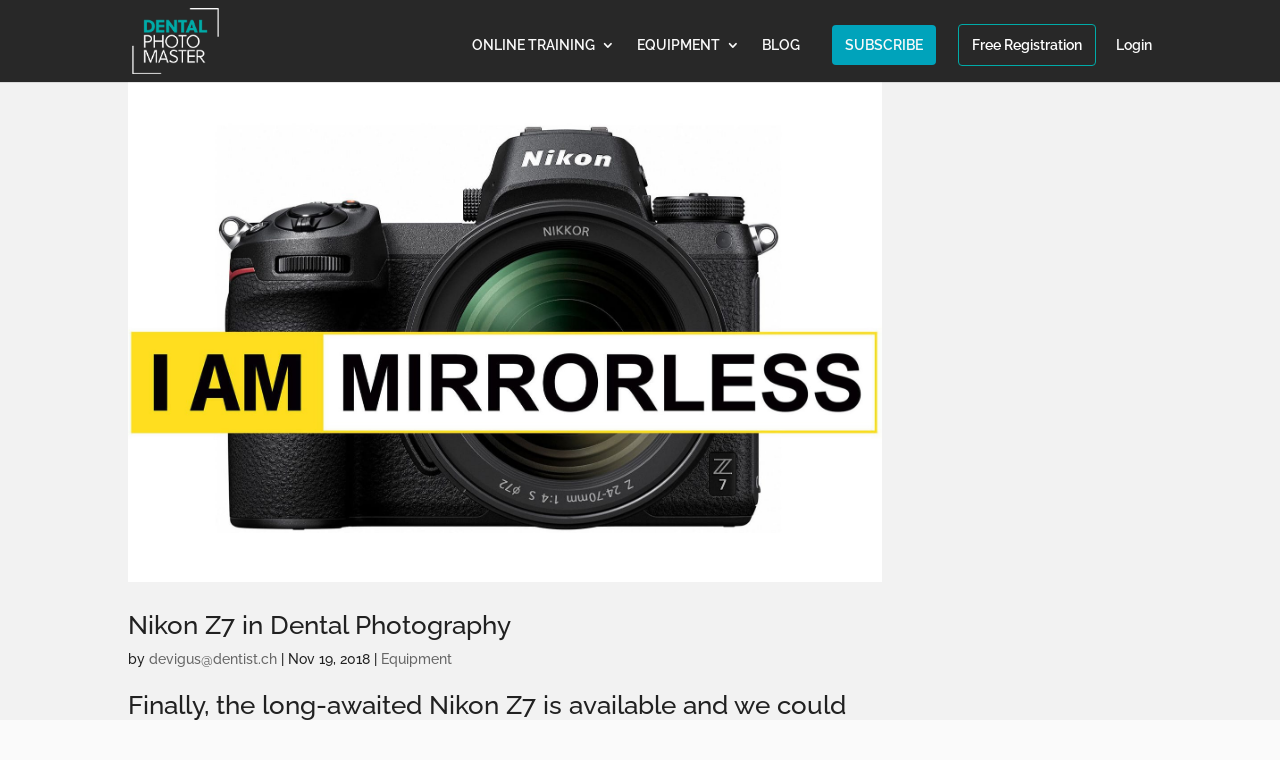

--- FILE ---
content_type: text/html; charset=UTF-8
request_url: https://www.dentalphotomaster.com/tag/dentist-camera/
body_size: 25847
content:
<!DOCTYPE html><html lang="en-US"><head><script data-no-optimize="1">var litespeed_docref=sessionStorage.getItem("litespeed_docref");litespeed_docref&&(Object.defineProperty(document,"referrer",{get:function(){return litespeed_docref}}),sessionStorage.removeItem("litespeed_docref"));</script> <meta charset="UTF-8" /><meta http-equiv="X-UA-Compatible" content="IE=edge"><link rel="pingback" href="https://www.dentalphotomaster.com/xmlrpc.php" /><link rel="preconnect" href="https://fonts.gstatic.com" crossorigin /><meta name='robots' content='index, follow, max-image-preview:large, max-snippet:-1, max-video-preview:-1' /><title>dentist.camera Archives - Dental &amp; Intraoral Digital Photography - Dental Photos</title><link rel="canonical" href="https://www.dentalphotomaster.com/tag/dentist-camera/" /><meta property="og:locale" content="en_US" /><meta property="og:type" content="article" /><meta property="og:title" content="dentist.camera Archives - Dental &amp; Intraoral Digital Photography - Dental Photos" /><meta property="og:url" content="https://www.dentalphotomaster.com/tag/dentist-camera/" /><meta property="og:site_name" content="Dental &amp; Intraoral Digital Photography - Dental Photos" /><meta name="twitter:card" content="summary_large_image" /> <script type="application/ld+json" class="yoast-schema-graph">{"@context":"https://schema.org","@graph":[{"@type":"CollectionPage","@id":"https://www.dentalphotomaster.com/tag/dentist-camera/","url":"https://www.dentalphotomaster.com/tag/dentist-camera/","name":"dentist.camera Archives - Dental &amp; Intraoral Digital Photography - Dental Photos","isPartOf":{"@id":"https://www.dentalphotomaster.com/#website"},"primaryImageOfPage":{"@id":"https://www.dentalphotomaster.com/tag/dentist-camera/#primaryimage"},"image":{"@id":"https://www.dentalphotomaster.com/tag/dentist-camera/#primaryimage"},"thumbnailUrl":"https://www.dentalphotomaster.com/wp-content/uploads/2018/11/Z7Blog.jpg","breadcrumb":{"@id":"https://www.dentalphotomaster.com/tag/dentist-camera/#breadcrumb"},"inLanguage":"en-US"},{"@type":"ImageObject","inLanguage":"en-US","@id":"https://www.dentalphotomaster.com/tag/dentist-camera/#primaryimage","url":"https://www.dentalphotomaster.com/wp-content/uploads/2018/11/Z7Blog.jpg","contentUrl":"https://www.dentalphotomaster.com/wp-content/uploads/2018/11/Z7Blog.jpg","width":1687,"height":1126,"caption":"Professional photographers with camera and laptop computer working at studio. Photographer with assistant sitting in office and looking at camera. Team of photographers working together."},{"@type":"BreadcrumbList","@id":"https://www.dentalphotomaster.com/tag/dentist-camera/#breadcrumb","itemListElement":[{"@type":"ListItem","position":1,"name":"Home","item":"https://www.dentalphotomaster.com/"},{"@type":"ListItem","position":2,"name":"dentist.camera"}]},{"@type":"WebSite","@id":"https://www.dentalphotomaster.com/#website","url":"https://www.dentalphotomaster.com/","name":"Dental Photo Master","description":"Learn all about dental photography. Try our online training and improve your skills and become an advanced dental photographer with Dental Photo Master!","publisher":{"@id":"https://www.dentalphotomaster.com/#organization"},"potentialAction":[{"@type":"SearchAction","target":{"@type":"EntryPoint","urlTemplate":"https://www.dentalphotomaster.com/?s={search_term_string}"},"query-input":{"@type":"PropertyValueSpecification","valueRequired":true,"valueName":"search_term_string"}}],"inLanguage":"en-US"},{"@type":"Organization","@id":"https://www.dentalphotomaster.com/#organization","name":"Dental Photo Master","url":"https://www.dentalphotomaster.com/","logo":{"@type":"ImageObject","inLanguage":"en-US","@id":"https://www.dentalphotomaster.com/#/schema/logo/image/","url":"https://www.dentalphotomaster.com/wp-content/uploads/2025/04/logo-DPM-kwadrat-RGB_300.jpg","contentUrl":"https://www.dentalphotomaster.com/wp-content/uploads/2025/04/logo-DPM-kwadrat-RGB_300.jpg","width":300,"height":250,"caption":"Dental Photo Master"},"image":{"@id":"https://www.dentalphotomaster.com/#/schema/logo/image/"},"sameAs":["https://www.facebook.com/dentalphotomaster","https://www.instagram.com/dental_photo_master/","https://www.youtube.com/@DentalPhotoMaster"]}]}</script>  <script type='application/javascript'  id='pys-version-script'>console.log('PixelYourSite Free version 11.1.5.2');</script> <link rel='dns-prefetch' href='//www.googletagmanager.com' /><link rel="alternate" type="application/rss+xml" title="Dental &amp; Intraoral Digital Photography - Dental Photos &raquo; Feed" href="https://www.dentalphotomaster.com/feed/" /><link rel="alternate" type="application/rss+xml" title="Dental &amp; Intraoral Digital Photography - Dental Photos &raquo; dentist.camera Tag Feed" href="https://www.dentalphotomaster.com/tag/dentist-camera/feed/" /><meta content="dental v.1.0.0" name="generator"/><style id="litespeed-ccss">.lrm-user-modal{position:fixed;top:0;left:0;width:100%;height:100%;background:rgb(52 54 66/.9);z-index:999999;overflow-y:auto;visibility:hidden;opacity:0}ul.lrm-switcher{list-style:none!important;list-style-type:none!important;padding:0!important;margin:0!important}.lrm-user-modal-container-inner{background:#FFF}.lrm-user-modal-container{position:relative;width:98%;max-width:540px;margin:3em auto 4em;-webkit-transform:translateY(-30px);-moz-transform:translateY(-30px);-ms-transform:translateY(-30px);-o-transform:translateY(-30px);transform:translateY(-30px)}@media only screen and (min-width:600px){.lrm-user-modal-container{width:90%}}.lrm-user-modal-container .lrm-switcher:after{content:"";display:table;clear:both}.lrm-user-modal-container ul.lrm-switcher li{text-align:center;margin:0!important;padding:0!important;list-style-type:none!important}.lrm-user-modal-container .lrm-switcher.-is-not-login-only li{width:50%;float:left}.lrm-user-modal-container .lrm-switcher a{display:block!important;width:100%;height:50px;line-height:50px;text-decoration:none!important;box-shadow:none!important;border:none!important}@media only screen and (min-width:600px){.lrm-user-modal-container .lrm-switcher a{height:70px;line-height:70px}}.lrm-switch-to-link:before{line-height:1;content:"";display:inline-block;overflow:hidden;vertical-align:middle;margin-right:3px;height:24px}.lrm-form{padding:1.4em 0 0!important;margin:0}.lrm-form .fieldset{position:relative;margin:0 0 1.4em 0;padding:0 5px!important;clear:both}.lrm-form .lrm-fieldset-wrap,.lrm-form .fieldset--default{padding:0 1.4em!important}.lrm-form label{font-size:14px}.fieldset--login{display:none}.lrm-form label.image-replace{display:inline-block;position:absolute;left:15px;top:50%;bottom:auto;-webkit-transform:translateY(-50%);-moz-transform:translateY(-50%);-ms-transform:translateY(-50%);-o-transform:translateY(-50%);transform:translateY(-50%);height:21px;width:22px;overflow:hidden;color:#d2d8d8;white-space:nowrap;text-shadow:none;background-repeat:no-repeat;background-position:50%0;padding:0!important}.lrm-font-svg .lrm-form label.image-replace{height:20px;color:#fff0}.lrm-form input{margin:0;padding:0;font-size:16px;font-weight:300;height:auto!important}.lrm-form input.full-width,.lrm-form button.full-width{width:100%!important;box-sizing:border-box}.lrm-form input.has-padding,.lrm-form button.has-padding{padding:12px 20px 12px 50px}.lrm-form input.has-border{-webkit-appearance:none;-moz-appearance:none;-ms-appearance:none;-o-appearance:none;appearance:none}.lrm-form input[type=password]{padding-right:65px}.lrm-form button[type=submit]{background:#2f889a;color:#FFF;font-weight:700;border:none;-webkit-appearance:none;-moz-appearance:none;-ms-appearance:none;-o-appearance:none;appearance:none;height:auto;border-radius:5px;width:100%!important}.lrm-form button{font-size:16px;padding:8px 5px}.lrm-form button[type=submit]{font-size:20px;padding:16px 5px}.lrm-form .hide-password{display:inline-block;position:absolute;left:15px;top:50%;bottom:auto;-webkit-transform:translateY(-50%);-moz-transform:translateY(-50%);-ms-transform:translateY(-50%);-o-transform:translateY(-50%);transform:translateY(-50%);height:21px;width:22px;overflow:hidden;color:#d2d8d8;white-space:nowrap;text-shadow:none;background-repeat:no-repeat;background-position:50%0;left:unset;border-left:1px solid #000;font-size:14px;font-size:.875rem;background-position:center;padding:10px 12px;right:5px}.lrm-font-svg .lrm-form .hide-password{height:20px;color:#fff0}.lrm-form .lrm-error-message{display:inline-block;position:absolute;left:-5px;bottom:-35px;background:rgb(215 102 102/.9);padding:.8em;z-index:2;color:#FFF;font-size:13px;font-size:.8125rem;border-radius:.25em;visibility:hidden;opacity:0}.lrm-form .lrm-error-message::after{content:"";position:absolute;left:22px;bottom:100%;height:0;width:0;border-left:8px solid #fff0;border-right:8px solid #fff0;border-bottom:8px solid rgb(215 102 102/.9)}.lrm-form-message{padding:.35em 0 .3em .7em;font-size:14px;font-size:16px;line-height:1.4;text-align:left;margin:5px 0 0;border-left:4px solid #6d6d6d}.lrm-form-message:empty{display:none}p.lrm-form-bottom-message{position:absolute;width:100%;left:0;bottom:-32px;text-align:center;font-size:14px;margin:0!important}.lrm-user-modal p.lrm-form-bottom-message a{color:#FFF;text-decoration:underline}.lrm-close-form{display:block;position:absolute;width:40px;height:40px;right:0;top:-40px;background:url(/wp-content/plugins/ajax-login-and-registration-modal-popup-pro/free/assets/img/cd-icon-close.svg)no-repeat center center;text-indent:100%;white-space:nowrap;overflow:hidden;text-align:center}.lrm-signin-section,.lrm-signup-section,.lrm-reset-password-section{display:none}.lrm-position-relative{position:relative}.clearfix:after{display:table;content:"";clear:both}.lrm-integrations{text-align:center}.lrm-integrations,.lrm-integrations p{font-size:16px}.lrm-pass-strength-result{background-color:#eee;border:1px solid #ddd;color:#23282d;margin:1px 5px 5px 1px;padding:3px 5px;text-align:center;width:25em;opacity:0;display:none;width:100%}.lrm-nice-checkbox{position:absolute;z-index:-1;opacity:0;-webkit-appearance:none}.lrm-nice-checkbox__label{position:relative;padding-left:27px;font-size:14px;vertical-align:middle;margin:13px 0 3px;display:block;font-weight:400;line-height:20px}.lrm-nice-checkbox__indicator{position:absolute;top:0;left:0;width:20px;height:20px;background:#e6e6e6}.lrm-nice-checkbox__label .lrm-nice-checkbox__indicator{background:#fff0;border:2px solid #e8e8eb;border-radius:3px}.lrm-nice-checkbox__label input:checked~.lrm-nice-checkbox__indicator{background:#0b76ef;border-color:#0b76ef}.lrm-nice-checkbox__indicator:after{position:absolute;display:none;content:""}.lrm-nice-checkbox__label input:checked~.lrm-nice-checkbox__indicator:after{display:block}.lrm-nice-checkbox__label .lrm-nice-checkbox__indicator:after{top:0;left:5px;width:5px;height:11px;transform:rotate(40deg);border:solid #fff;border-width:0 2px 2px 0}[class^=lrm-ficon-],[class*=" lrm-ficon-"]{speak:none;font-style:normal;font-weight:400;font-variant:normal;text-transform:none;line-height:1;-webkit-font-smoothing:antialiased;-moz-osx-font-smoothing:grayscale;display:inline-block}[class^=lrm-ficon-]:before,[class*=" lrm-ficon-"]:before{font-size:20px}[class*=" lrm-ficon-"].lrm-switch-to-link:before{font-size:24px;margin-top:-2px}.lrm-font-svg .lrm-switch-to-link:before{width:22px;vertical-align:text-bottom}.lrm-font-svg .lrm-switch-to--login:before{background:url(/wp-content/plugins/ajax-login-and-registration-modal-popup-pro/free/assets/img/login.png)no-repeat center center;background-size:100%}.lrm-font-svg .lrm-switch-to--register:before{background:url(/wp-content/plugins/ajax-login-and-registration-modal-popup-pro/free/assets/img/user.png)no-repeat center center;background-size:100%}.lrm-font-svg .lrm-form label.lrm-username,.lrm-font-svg .lrm-form .lrm-ficon-user{background-image:url(/wp-content/plugins/ajax-login-and-registration-modal-popup-pro/free/assets/img/cd-icon-username.svg)}.lrm-font-svg .lrm-form label.lrm-email,.lrm-font-svg .lrm-form .lrm-ficon-mail{background-image:url(/wp-content/plugins/ajax-login-and-registration-modal-popup-pro/free/assets/img/cd-icon-email.svg)}.lrm-font-svg .lrm-form label.lrm-password,.lrm-font-svg .lrm-form .lrm-ficon-key{background-image:url(/wp-content/plugins/ajax-login-and-registration-modal-popup-pro/free/assets/img/cd-icon-password.svg)}.lrm-font-svg .lrm-form .hide-password,.lrm-font-svg .lrm-form .lrm-ficon-eye{padding:20px 21px;background-size:24px;text-indent:-300px;background-image:url(/wp-content/plugins/ajax-login-and-registration-modal-popup-pro/free/assets/img/iconmonstr-eye-4.svg)}.lrm-user-modal-container-inner{border-radius:.25em;overflow:hidden}.lrm-user-modal-container{x-border-radius:.25em}.lrm-user-modal-container .lrm-switcher a{background:#d2d8d8;color:#809191}.lrm-user-modal-container .lrm-switcher.-is-not-login-only li:first-child a{border-radius:.25em 0 0 0}.lrm-user-modal-container .lrm-switcher.-is-not-login-only li:last-child a{border-radius:0 .25em 0 0}.lrm-form input.has-border{border:1px solid #d2d8d8}.lrm-form button,.lrm-form button[type=submit]{background:#2f889a;color:#FFF}.lrm-form .hide-password{border-color:#d2d8d8;color:#343642}.lrm-user-modal-container input[type=email],.lrm-user-modal-container input[type=password],.lrm-user-modal-container input[type=text]{background-color:#f7f7f7;color:#000;font-weight:300;box-shadow:none;border-radius:.25em}.lrm-form button,.lrm-form button[type=submit]{color:#fff}.lrm-form button,.lrm-form button[type=submit]{background-color:#2f889a}.lrm-user-modal-container .lrm-switcher a{background-color:#d2d8d8}.lrm-user-modal-container .lrm-switcher a{color:#809191}ul{box-sizing:border-box}:root{--wp--preset--font-size--normal:16px;--wp--preset--font-size--huge:42px}html :where(img[class*=wp-image-]){height:auto;max-width:100%}:root{--wcm-btn-color:#5c7676;--wcm-btn-hover-color:--wcm-btn-hover-color}:root{--wp--preset--aspect-ratio--square:1;--wp--preset--aspect-ratio--4-3:4/3;--wp--preset--aspect-ratio--3-4:3/4;--wp--preset--aspect-ratio--3-2:3/2;--wp--preset--aspect-ratio--2-3:2/3;--wp--preset--aspect-ratio--16-9:16/9;--wp--preset--aspect-ratio--9-16:9/16;--wp--preset--color--black:#000000;--wp--preset--color--cyan-bluish-gray:#abb8c3;--wp--preset--color--white:#ffffff;--wp--preset--color--pale-pink:#f78da7;--wp--preset--color--vivid-red:#cf2e2e;--wp--preset--color--luminous-vivid-orange:#ff6900;--wp--preset--color--luminous-vivid-amber:#fcb900;--wp--preset--color--light-green-cyan:#7bdcb5;--wp--preset--color--vivid-green-cyan:#00d084;--wp--preset--color--pale-cyan-blue:#8ed1fc;--wp--preset--color--vivid-cyan-blue:#0693e3;--wp--preset--color--vivid-purple:#9b51e0;--wp--preset--gradient--vivid-cyan-blue-to-vivid-purple:linear-gradient(135deg,rgba(6,147,227,1) 0%,rgb(155,81,224) 100%);--wp--preset--gradient--light-green-cyan-to-vivid-green-cyan:linear-gradient(135deg,rgb(122,220,180) 0%,rgb(0,208,130) 100%);--wp--preset--gradient--luminous-vivid-amber-to-luminous-vivid-orange:linear-gradient(135deg,rgba(252,185,0,1) 0%,rgba(255,105,0,1) 100%);--wp--preset--gradient--luminous-vivid-orange-to-vivid-red:linear-gradient(135deg,rgba(255,105,0,1) 0%,rgb(207,46,46) 100%);--wp--preset--gradient--very-light-gray-to-cyan-bluish-gray:linear-gradient(135deg,rgb(238,238,238) 0%,rgb(169,184,195) 100%);--wp--preset--gradient--cool-to-warm-spectrum:linear-gradient(135deg,rgb(74,234,220) 0%,rgb(151,120,209) 20%,rgb(207,42,186) 40%,rgb(238,44,130) 60%,rgb(251,105,98) 80%,rgb(254,248,76) 100%);--wp--preset--gradient--blush-light-purple:linear-gradient(135deg,rgb(255,206,236) 0%,rgb(152,150,240) 100%);--wp--preset--gradient--blush-bordeaux:linear-gradient(135deg,rgb(254,205,165) 0%,rgb(254,45,45) 50%,rgb(107,0,62) 100%);--wp--preset--gradient--luminous-dusk:linear-gradient(135deg,rgb(255,203,112) 0%,rgb(199,81,192) 50%,rgb(65,88,208) 100%);--wp--preset--gradient--pale-ocean:linear-gradient(135deg,rgb(255,245,203) 0%,rgb(182,227,212) 50%,rgb(51,167,181) 100%);--wp--preset--gradient--electric-grass:linear-gradient(135deg,rgb(202,248,128) 0%,rgb(113,206,126) 100%);--wp--preset--gradient--midnight:linear-gradient(135deg,rgb(2,3,129) 0%,rgb(40,116,252) 100%);--wp--preset--font-size--small:13px;--wp--preset--font-size--medium:20px;--wp--preset--font-size--large:36px;--wp--preset--font-size--x-large:42px;--wp--preset--spacing--20:0.44rem;--wp--preset--spacing--30:0.67rem;--wp--preset--spacing--40:1rem;--wp--preset--spacing--50:1.5rem;--wp--preset--spacing--60:2.25rem;--wp--preset--spacing--70:3.38rem;--wp--preset--spacing--80:5.06rem;--wp--preset--shadow--natural:6px 6px 9px rgba(0, 0, 0, 0.2);--wp--preset--shadow--deep:12px 12px 50px rgba(0, 0, 0, 0.4);--wp--preset--shadow--sharp:6px 6px 0px rgba(0, 0, 0, 0.2);--wp--preset--shadow--outlined:6px 6px 0px -3px rgba(255, 255, 255, 1), 6px 6px rgba(0, 0, 0, 1);--wp--preset--shadow--crisp:6px 6px 0px rgba(0, 0, 0, 1)}:root{--wp--style--global--content-size:823px;--wp--style--global--wide-size:1080px}:where(body){margin:0}body{padding-top:0;padding-right:0;padding-bottom:0;padding-left:0}#cookie-notice *{-webkit-box-sizing:border-box;-moz-box-sizing:border-box;box-sizing:border-box}#cookie-notice .cookie-notice-container{display:block}#cookie-notice.cookie-notice-hidden .cookie-notice-container{display:none}.cookie-notice-container{padding:15px 30px;text-align:center;width:100%;z-index:2}.cn-close-icon{position:absolute;right:15px;top:50%;margin-top:-10px;width:15px;height:15px;opacity:.5;padding:10px;outline:none}.cn-close-icon:before,.cn-close-icon:after{position:absolute;content:" ";height:15px;width:2px;top:3px;background-color:rgb(128 128 128)}.cn-close-icon:before{transform:rotate(45deg)}.cn-close-icon:after{transform:rotate(-45deg)}#cookie-notice .cn-button{margin:0 0 0 10px;display:inline-block}#cookie-notice .cn-button:not(.cn-button-custom){font-family:-apple-system,BlinkMacSystemFont,Arial,Roboto,"Helvetica Neue",sans-serif;font-weight:400;font-size:13px;letter-spacing:.25px;line-height:20px;margin:0 0 0 10px;text-align:center;text-transform:none;display:inline-block;touch-action:manipulation;white-space:nowrap;outline:none;box-shadow:none;text-shadow:none;border:none;-webkit-border-radius:3px;-moz-border-radius:3px;border-radius:3px;text-decoration:none;padding:8.5px 10px;line-height:1;color:inherit}.cn-text-container{margin:0 0 6px 0}.cn-text-container,.cn-buttons-container{display:inline-block}@media all and (max-width:900px){.cookie-notice-container #cn-notice-text{display:block}.cookie-notice-container #cn-notice-buttons{display:block}#cookie-notice .cn-button{margin:0 5px 5px 5px}}@media all and (max-width:480px){.cookie-notice-container{padding:15px 25px}}@media screen{.clearfix:before,.clearfix:after{content:"";display:table}.clearfix:after{clear:both}}:root{--woocommerce:#720eec;--wc-green:#7ad03a;--wc-red:#a00;--wc-orange:#ffba00;--wc-blue:#2ea2cc;--wc-primary:#720eec;--wc-primary-text:#fcfbfe;--wc-secondary:#e9e6ed;--wc-secondary-text:#515151;--wc-highlight:#958e09;--wc-highligh-text:white;--wc-content-bg:#fff;--wc-subtext:#767676;--wc-form-border-color:rgba(32, 7, 7, 0.8);--wc-form-border-radius:4px;--wc-form-border-width:1px}@media only screen and (max-width:768px){:root{--woocommerce:#720eec;--wc-green:#7ad03a;--wc-red:#a00;--wc-orange:#ffba00;--wc-blue:#2ea2cc;--wc-primary:#720eec;--wc-primary-text:#fcfbfe;--wc-secondary:#e9e6ed;--wc-secondary-text:#515151;--wc-highlight:#958e09;--wc-highligh-text:white;--wc-content-bg:#fff;--wc-subtext:#767676;--wc-form-border-color:rgba(32, 7, 7, 0.8);--wc-form-border-radius:4px;--wc-form-border-width:1px}}:root{--woocommerce:#720eec;--wc-green:#7ad03a;--wc-red:#a00;--wc-orange:#ffba00;--wc-blue:#2ea2cc;--wc-primary:#720eec;--wc-primary-text:#fcfbfe;--wc-secondary:#e9e6ed;--wc-secondary-text:#515151;--wc-highlight:#958e09;--wc-highligh-text:white;--wc-content-bg:#fff;--wc-subtext:#767676;--wc-form-border-color:rgba(32, 7, 7, 0.8);--wc-form-border-radius:4px;--wc-form-border-width:1px}.is-screen-reader-text{border:0;clip:rect(1px,1px,1px,1px);-webkit-clip-path:inset(50%);clip-path:inset(50%);color:#000;height:1px;margin:-1px;overflow:hidden;padding:0;position:absolute!important;width:1px;word-wrap:normal!important;word-break:normal}.is-form-style label{display:inline-block!important}.is-form-style label{padding:0;vertical-align:middle;margin:0;width:100%;line-height:1}.is-form-style{line-height:1;position:relative;padding:0!important}.is-form-style.is-form-style-3 label{width:calc(100% - 36px)!important}.is-form-style input.is-search-input{background:#fff;background-image:none!important;color:#333;padding:0 12px;margin:0;outline:0!important;font-size:14px!important;height:36px;min-height:0;line-height:1;border-radius:0;border:1px solid #ccc!important;font-family:arial;width:100%;-webkit-box-sizing:border-box;-moz-box-sizing:border-box;box-sizing:border-box;-webkit-appearance:none;-webkit-border-radius:0}.is-form-style input.is-search-input::-ms-clear{display:none;width:0;height:0}.is-form-style input.is-search-input::-ms-reveal{display:none;width:0;height:0}.is-form-style input.is-search-input::-webkit-search-cancel-button,.is-form-style input.is-search-input::-webkit-search-decoration,.is-form-style input.is-search-input::-webkit-search-results-button,.is-form-style input.is-search-input::-webkit-search-results-decoration{display:none}.is-form-style.is-form-style-3 input.is-search-input{border-right:0!important}.is-form-style button.is-search-submit{background:0 0;border:0;box-shadow:none!important;opacity:1;padding:0!important;margin:0;line-height:0;outline:0;vertical-align:middle;width:36px;height:36px}.is-form-style .is-search-submit path{fill:#555}.is-search-icon{width:36px;padding-top:6px!important}.is-search-icon svg{width:22px;display:inline}.is-search-icon{display:inline-block!important;color:#666;background:#ededed;box-shadow:none!important;outline:0;margin:0;font-size:14px!important;border:1px solid #ccc;border-radius:0;line-height:1;height:36px;text-transform:capitalize;vertical-align:middle;-webkit-box-sizing:border-box;-moz-box-sizing:border-box;box-sizing:border-box}a,body,div,form,h1,h2,h4,h5,html,img,label,li,p,span,ul{margin:0;padding:0;border:0;outline:0;font-size:100%;-ms-text-size-adjust:100%;-webkit-text-size-adjust:100%;vertical-align:baseline;background:#fff0}body{line-height:1}ul{list-style:none}:focus{outline:0}header,nav{display:block}body{font-family:Open Sans,Arial,sans-serif;font-size:14px;color:#666;background-color:#fff;line-height:1.7em;font-weight:500;-webkit-font-smoothing:antialiased;-moz-osx-font-smoothing:grayscale}body.et_cover_background{background-size:cover!important;background-position:top!important;background-repeat:no-repeat!important;background-attachment:fixed}a{color:#2ea3f2}a{text-decoration:none}p{padding-bottom:1em}p:not(.has-background):last-of-type{padding-bottom:0}h1,h2,h4,h5{color:#333;padding-bottom:10px;line-height:1em;font-weight:500}h5 a{color:inherit}h1{font-size:30px}h2{font-size:26px}h4{font-size:18px}h5{font-size:16px}input{-webkit-appearance:none}input[type=checkbox]{-webkit-appearance:checkbox}input[type=email],input[type=password],input[type=text]{background-color:#fff;border:1px solid #bbb;padding:2px;color:#4e4e4e}input[type=text]{margin:0}button,input{font-family:inherit}img{max-width:100%;height:auto}#main-content{background-color:#fff}.container{width:80%;max-width:1080px;margin:auto;position:relative}.et-l--body ul{list-style-type:disc;padding:0 0 23px 1em;line-height:26px}@media (max-width:980px){#page-container{padding-top:80px}}*{-webkit-box-sizing:border-box;box-sizing:border-box}.et-cart-info span:before,.mobile_menu_bar:before{font-family:ETmodules!important;speak:none;font-style:normal;font-weight:400;-webkit-font-feature-settings:normal;font-feature-settings:normal;font-variant:normal;text-transform:none;line-height:1;-webkit-font-smoothing:antialiased;-moz-osx-font-smoothing:grayscale;text-shadow:0 0;direction:ltr}.et-pb-icon{content:attr(data-icon)}.et-pb-icon{font-family:ETmodules;speak:none;font-weight:400;-webkit-font-feature-settings:normal;font-feature-settings:normal;font-variant:normal;text-transform:none;line-height:1;-webkit-font-smoothing:antialiased;font-size:96px;font-style:normal;display:inline-block;-webkit-box-sizing:border-box;box-sizing:border-box;direction:ltr}.et_pb_column_1_4 h4{font-size:18px}.et_pb_column_1_4 h5{font-size:16px}.et_pb_module.et_pb_text_align_left{text-align:left}.clearfix:after{visibility:hidden;display:block;font-size:0;content:" ";clear:both;height:0}.et_builder_inner_content{position:relative;z-index:1}.et_pb_css_mix_blend_mode_passthrough{mix-blend-mode:unset!important}.et_pb_module,.et_pb_with_background{position:relative;background-size:cover;background-position:50%;background-repeat:no-repeat}.et_pb_module{-webkit-animation-timing-function:linear;animation-timing-function:linear;-webkit-animation-duration:.2s;animation-duration:.2s}@media (min-width:981px){.et_pb_section.et_section_specialty div.et_pb_row .et_pb_column .et_pb_column .et_pb_module:last-child,.et_pb_section.et_section_specialty div.et_pb_row .et_pb_column .et_pb_row_inner .et_pb_column .et_pb_module:last-child,.et_pb_section div.et_pb_row .et_pb_column .et_pb_module:last-child{margin-bottom:0}}@media (max-width:980px){.et_pb_column .et_pb_module{margin-bottom:30px}.et_pb_row .et_pb_column .et_pb_module:last-child,.et_section_specialty .et_pb_row .et_pb_column .et_pb_module:last-child{margin-bottom:0}}@media (min-width:981px){.et_pb_gutters3 .et_pb_column{margin-right:5.5%}.et_pb_gutters3 .et_pb_column_4_4{width:100%}.et_pb_gutters3 .et_pb_column_4_4 .et_pb_module{margin-bottom:2.75%}.et_pb_gutters3 .et_pb_column_3_4{width:73.625%}.et_pb_gutters3 .et_pb_column_3_4 .et_pb_module{margin-bottom:3.735%}.et_pb_gutters3 .et_pb_column_1_4{width:20.875%}.et_pb_gutters3 .et_pb_column_1_4 .et_pb_module{margin-bottom:13.174%}}@media (min-width:981px){.et_pb_gutters3 .et_pb_column_3_4>.et_pb_row_inner>.et_pb_column_4_4{width:100%}.et_pb_gutters3 .et_pb_column_3_4>.et_pb_row_inner>.et_pb_column_4_4 .et_pb_module{margin-bottom:3.735%}}@media (min-width:981px){.et_pb_gutters3 .et_pb_column_1_4 .et_pb_widget{width:100%;margin-bottom:26.347%}}#top-menu li{word-wrap:break-word}.nav li ul{border-color:#2EA3F2}.mobile_menu_bar:before,.mobile_menu_bar:after{color:#2EA3F2}.container{text-align:left;position:relative}.et_fixed_nav.et_show_nav #page-container{padding-top:80px}.et_fixed_nav #main-header{position:fixed}.et_header_style_left #et-top-navigation{padding-top:33px}.et_header_style_left #et-top-navigation nav>ul>li>a{padding-bottom:33px}.et_header_style_left .logo_container{position:absolute;height:100%;width:100%}.et_header_style_left #et-top-navigation .mobile_menu_bar{padding-bottom:24px}#logo{width:auto;margin-bottom:0;max-height:54%;display:inline-block;float:none;vertical-align:middle;-webkit-transform:translate3d(0,0,0)}span.logo_helper{display:inline-block;height:100%;vertical-align:middle;width:0}#top-menu-nav,#top-menu{line-height:0}#et-top-navigation{font-weight:600}.et-cart-info span:before{content:"";margin-right:10px;position:relative}nav#top-menu-nav,#top-menu,nav.et-menu-nav,.et-menu{float:left}#top-menu li{display:inline-block;font-size:14px;padding-right:22px}#top-menu>li:last-child{padding-right:0}#top-menu a{color:rgb(0 0 0/.6);text-decoration:none;display:block;position:relative}.container.et_menu_container{z-index:99}input[type="search"]::-webkit-search-cancel-button{-webkit-appearance:none}.et-cart-info{color:inherit}#et-top-navigation .et-cart-info{float:left;margin:-2px 0 0 22px;font-size:16px}#et-top-navigation{float:right}#top-menu li li{padding:0 20px;margin:0}#top-menu li li a{padding:6px 20px;width:200px}#top-menu .menu-item-has-children>a:first-child:after{font-family:"ETmodules";content:"3";font-size:16px;position:absolute;right:0;top:0;font-weight:800}#top-menu .menu-item-has-children>a:first-child{padding-right:20px}#top-menu li .menu-item-has-children>a:first-child{padding-right:40px}#top-menu li .menu-item-has-children>a:first-child:after{right:20px;top:6px}#et_mobile_nav_menu{float:right;display:none}.mobile_menu_bar{position:relative;display:block;line-height:0}.mobile_menu_bar:before{content:"a";font-size:32px;left:0;position:relative;top:0}.mobile_nav .select_page{display:none}@media all and (max-width:980px){.et_fixed_nav.et_show_nav #page-container{padding-top:80px}#top-menu{display:none}#et-top-navigation{margin-right:0}.et_fixed_nav #main-header{position:absolute}.et_header_style_left #et-top-navigation{padding-top:24px;display:block}.et_header_style_left #logo{max-width:50%}#et_mobile_nav_menu{display:block}#et-top-navigation .et-cart-info{margin-top:5px}}@media all and (max-width:767px){#et-top-navigation{margin-right:0}}@media all and (max-width:479px){#et-top-navigation{margin-right:0}}#main-header{line-height:23px;font-weight:500;top:0;background-color:#fff;width:100%;-webkit-box-shadow:0 1px 0 rgb(0 0 0/.1);box-shadow:0 1px 0 rgb(0 0 0/.1);position:relative;z-index:99999}.nav li li{padding:0 20px;margin:0}.nav li{position:relative;line-height:1em}.nav li li{position:relative;line-height:2em}.nav li ul{position:absolute;padding:20px 0;z-index:9999;width:240px;background:#fff;visibility:hidden;opacity:0;border-top:3px solid #2ea3f2;box-shadow:0 2px 5px rgb(0 0 0/.1);-moz-box-shadow:0 2px 5px rgb(0 0 0/.1);-webkit-box-shadow:0 2px 5px rgb(0 0 0/.1);-webkit-transform:translateZ(0);text-align:left}.nav li li ul{z-index:1000;top:-23px;left:240px}.nav li li a{font-size:14px}.et_mobile_nav_menu{float:right;display:none}.mobile_menu_bar{position:relative;display:block;line-height:0}.mobile_menu_bar:before{content:"a";font-size:32px;position:relative;left:0;top:0}.et_pb_module .mobile_menu_bar:before{top:2px}.mobile_nav .select_page{display:none}.et_pb_widget{float:left;max-width:100%;word-wrap:break-word}.et_pb_widget a{text-decoration:none;color:#666}.et_pb_widget_area .et_pb_widget a{color:inherit}.et_pb_scroll_top.et-pb-icon{text-align:center;background:rgb(0 0 0/.4);text-decoration:none;position:fixed;z-index:99999;bottom:125px;right:0;-webkit-border-top-left-radius:5px;-webkit-border-bottom-left-radius:5px;-moz-border-radius-topleft:5px;-moz-border-radius-bottomleft:5px;border-top-left-radius:5px;border-bottom-left-radius:5px;display:none;font-size:30px;padding:5px;color:#fff}.et_pb_scroll_top:before{content:"2"}.et_pb_section{position:relative;background-color:#fff;background-position:50%;background-size:100%;background-size:cover}@media (min-width:981px){.et_pb_section{padding:4%0}}@media (max-width:980px){.et_pb_section{padding:50px 0}}.et_pb_row{width:80%;max-width:1080px;margin:auto;position:relative}.et_pb_row_inner{width:100%;position:relative}.et_pb_row:after,.et_pb_row_inner:after{content:"";display:block;clear:both;visibility:hidden;line-height:0;height:0;width:0}.et_pb_column{float:left;background-size:cover;background-position:50%;position:relative;z-index:2;min-height:1px}.et_pb_column--with-menu{z-index:3}.et_pb_row .et_pb_column.et-last-child,.et_pb_row .et_pb_column:last-child,.et_pb_row_inner .et_pb_column.et-last-child,.et_pb_row_inner .et_pb_column:last-child{margin-right:0!important}.et_pb_column,.et_pb_row,.et_pb_row_inner{background-size:cover;background-position:50%;background-repeat:no-repeat}@media (min-width:981px){.et_pb_row{padding:2%0}.et_pb_column_3_4 .et_pb_row_inner{padding:3.735%0}.et_section_specialty>.et_pb_row{padding:0}.et_pb_row_inner{width:100%}.et_pb_row .et_pb_column.et-last-child,.et_pb_row .et_pb_column:last-child,.et_pb_row_inner .et_pb_column.et-last-child,.et_pb_row_inner .et_pb_column:last-child{margin-right:0!important}}@media (max-width:980px){.et_pb_row{max-width:1080px}.et_pb_column .et_pb_row_inner,.et_pb_row{padding:30px 0}.et_section_specialty>.et_pb_row{padding:0}.et_pb_column{width:100%;margin-bottom:30px}.et_pb_row .et_pb_column.et-last-child,.et_pb_row .et_pb_column:last-child{margin-bottom:0}.et_section_specialty .et_pb_row>.et_pb_column{padding-bottom:0}}@media (max-width:479px){.et_pb_row .et_pb_column.et_pb_column_1_4{width:100%;margin:0 0 30px}.et_pb_row .et_pb_column.et_pb_column_1_4:last-child{margin-bottom:0}.et_pb_column{width:100%!important}}.et-menu li{display:inline-block;font-size:14px;padding-right:22px}.et-menu>li:last-child{padding-right:0}.et-menu a{color:rgb(0 0 0/.6);text-decoration:none;display:block;position:relative}.et-menu li>a{padding-bottom:29px;word-wrap:break-word}.et_pb_menu__wrap .mobile_menu_bar{-webkit-transform:translateY(3%);transform:translateY(3%)}.et_pb_menu__wrap .mobile_menu_bar:before{top:0}@media (max-width:980px){.et-menu{display:none}.et_mobile_nav_menu{display:block;margin-top:-1px}}.et_pb_menu .et-menu-nav,.et_pb_menu .et-menu-nav>ul{float:none}.et_pb_menu .et-menu-nav>ul{padding:0!important;line-height:1.7em}.et_pb_menu_inner_container{position:relative}.et_pb_menu .et_pb_menu__wrap{-webkit-box-flex:1;-ms-flex:1 1 auto;flex:1 1 auto;display:-webkit-box;display:-ms-flexbox;display:flex;-webkit-box-pack:start;-ms-flex-pack:start;justify-content:flex-start;-webkit-box-align:stretch;-ms-flex-align:stretch;align-items:stretch;-ms-flex-wrap:wrap;flex-wrap:wrap;opacity:1}.et_pb_menu .et_pb_menu__menu{-webkit-box-flex:0;-ms-flex:0 1 auto;flex:0 1 auto;-webkit-box-pack:start;-ms-flex-pack:start;justify-content:flex-start}.et_pb_menu .et_pb_menu__menu,.et_pb_menu .et_pb_menu__menu>nav,.et_pb_menu .et_pb_menu__menu>nav>ul{display:-webkit-box;display:-ms-flexbox;display:flex;-webkit-box-align:stretch;-ms-flex-align:stretch;align-items:stretch}.et_pb_menu .et_pb_menu__menu>nav>ul{-ms-flex-wrap:wrap;flex-wrap:wrap;-webkit-box-pack:start;-ms-flex-pack:start;justify-content:flex-start}.et_pb_menu .et_pb_menu__menu>nav>ul>li{position:relative;display:-webkit-box;display:-ms-flexbox;display:flex;-webkit-box-align:stretch;-ms-flex-align:stretch;align-items:stretch;margin:0}.et_pb_menu--without-logo .et_pb_menu__menu>nav>ul{padding:0!important}.et_pb_menu--without-logo .et_pb_menu__menu>nav>ul>li{margin-top:8px}.et_pb_menu--without-logo .et_pb_menu__menu>nav>ul>li>a{padding-bottom:8px}.et_pb_menu .et-menu{margin-left:-11px;margin-right:-11px}.et_pb_menu .et-menu>li{padding-left:11px;padding-right:11px}.et_pb_menu--style-centered .et_pb_menu__menu>nav>ul,.et_pb_menu--style-centered .et_pb_menu__wrap{-webkit-box-pack:center;-ms-flex-pack:center;justify-content:center}@media (max-width:980px){.et_pb_menu .et_pb_menu__menu{display:none}.et_pb_menu .et_mobile_nav_menu{float:none;margin:0 6px;display:-webkit-box;display:-ms-flexbox;display:flex;-webkit-box-align:center;-ms-flex-align:center;align-items:center}}.et_pb_text{word-wrap:break-word}.et_pb_text>:last-child{padding-bottom:0}.et_pb_text_inner{position:relative}.et_pb_title_container h1{font-size:26px}.et_pb_title_container{display:block;max-width:100%;word-wrap:break-word;z-index:98;position:relative}p.et_pb_title_meta_container{padding-bottom:1em}.et_pb_bg_layout_light p.et_pb_title_meta_container,.et_pb_bg_layout_light p.et_pb_title_meta_container a{color:#666}@media (max-width:767px){.et_pb_title_container h1{font-size:18px}}.et_pb_image{margin-left:auto;margin-right:auto;line-height:0}.et_pb_image{display:block}.et_pb_image .et_pb_image_wrap{display:inline-block;position:relative;max-width:100%}.et_pb_image img{position:relative}.et_pb_widget_area_left{border-right:1px solid rgb(0 0 0/.1);padding-right:30px}@media (max-width:980px){.et_pb_widget_area_left{padding-right:0;border-right:none}.et_pb_column .et_pb_widget{margin:0 5.5% 7.5%0;width:47.25%;clear:none;float:left}.et_pb_column .et_pb_widget:nth-child(2n){margin-right:0}.et_pb_column .et_pb_widget:nth-child(odd){clear:both}}@media (max-width:767px){.et_pb_column .et_pb_widget{margin-right:0;width:100%}}@media (max-width:479px){.et_pb_column .et_pb_widget{margin-right:0;margin-bottom:11.5%;width:100%}}.et_pb_social_media_follow_network_name{display:none}.et_pb_text_align_left{text-align:left}.el-blog-widget .el-single-post{border-bottom:1px dotted #ddd;overflow:hidden;padding:15px 0}.el-blog-widget .el-single-post:last-child{border-bottom:none}.el-blog-widget .el-single-post-thumbnail{width:50px;margin-right:15px;float:left}.el-blog-widget .el-single-post-data{width:calc(100% - 65px);float:right}.el-blog-widget .el-single-post .post-title{padding:0}.el-blog-widget .el-single-post-meta{margin-top:10px;font-size:12px}*{word-wrap:break-word;word-break:break-word}body.custom-background{background-color:#fafafa}body{font-size:14px}body{color:#212121}h1,h2,h4,h5{color:#212121}.mobile_menu_bar:before,.mobile_menu_bar:after{color:#000}.nav li ul{border-color:#000}a{color:#000}#main-header,#main-header .nav li ul{background-color:#000}.nav li ul{border-color:#00aba8}#top-menu a,#et-top-navigation .et-cart-info{color:#f9f9f9}#main-header .nav li ul a{color:#fcfcfc}@media only screen and (min-width:981px){.et_header_style_left #et-top-navigation{padding:30px 0 0 0}.et_header_style_left #et-top-navigation nav>ul>li>a{padding-bottom:30px}#logo{max-height:59%}}@media only screen and (min-width:1350px){.et_pb_row{padding:27px 0}.et_pb_section{padding:54px 0}}@media only screen and (max-width:980px){#main-header,#main-header .nav li ul{background-color:#fff}.mobile_menu_bar:before,#top-menu a,#et-top-navigation .et-cart-info{color:rgb(0 0 0/.6)}}h1,h2,h4,h5{font-family:"Raleway",Helvetica,Arial,Lucida,sans-serif}body,input{font-family:"Raleway",Helvetica,Arial,Lucida,sans-serif}.lrm-form-message{padding:.35em 0 .8em .7em;font-size:14px;font-size:20px;line-height:1.4;text-align:left;margin:5px 0 0;border-left:9px solid #00A3BB;margin-bottom:20px;padding-bottom:0.8em!important}#et-top-navigation .et-cart-info{float:left;margin:8px 0 0 18px;font-size:16px;display:none}.lrm-user-modal-container{margin:10%auto 4em}.et_fixed_nav #main-header{z-index:999999}#top-menu>li>.sub-menu{display:none}#top-menu>li:last-child{position:fixed;margin-top:15px}#et-main-area{margin-top:-11px!important}@media only screen and (min-width:981px){#logo{max-height:66px!important}}.et_pb_widget_area_left{border-right:0 solid rgb(0 0 0/.1)}.et_pb_menu ul>li>a{padding:14px 20px!important}#top-menu li li a{padding:2px 20px}.et-l--body ul{padding:0 0 23px 2.5em;padding-bottom:23px}li{list-style-position:outside}.mobile_menu_bar::before{color:#fff}@media only screen and (max-width:980px){#main-header,#main-header .nav li ul{background-color:#282828}}.zielone h2{margin-top:20px}.menu_cta2{color:rgb(0 171 168);padding:0!important;border-radius:4px;border-color:rgb(0 171 168);border:1px solid!important;margin-right:20px;margin-left:0}.menu_cta2 a{color:white!important;padding:13px 13px 13px 13px!important}#top-menu li .menu-item-has-children>a:first-child{font-size:13px}#top-menu li .menu-item-has-children>a{font-size:13px}#top-menu li li a{font-size:13px}#top-menu li .menu-item-has-children>a:first-child::after{right:20px;top:1px}.nav li li{position:relative;line-height:1.6em}.lrm-form button,.lrm-form button[type="submit"]{background:#00A3BB;color:#FFF}@media only screen and (max-width:479px){.menu_cta2{margin-top:20px;margin-bottom:5px;width:90%;margin-left:10px}}p.lrm-form-bottom-message{font-weight:700;font-size:18px}.breadcrumb_last{color:#02BCD4}nav#top-menu-nav,#top-menu,nav.et-menu-nav,.et-menu{float:left;margin-top:-3px}#main-content{background-color:#F2F2F2!important}.container:before{width:0px!important;background-color:transparent!important}@media only screen and (max-width:980px){.menu_cta2{margin-top:20px;margin-bottom:5px;width:90%;margin-left:10px}}#main-header,#main-header .nav li ul{background-color:#282828!important}.mobile_menu_bar::before{color:white!important}#top-menu>li:last-child{position:inherit!important;margin-top:5px!important}.btn-sub{display:inline-block;line-height:1em;background-color:#00A3BB;color:#fff!important;padding:0px!important;border-radius:4px;margin-left:10px}.btn-sub a{color:#fff;display:block;position:relative;padding:13px 13px 13px 13px!important}#divi_blog_extras-3 .el-blog-widget .el-single-post-meta span{color:#bcbcbc}.is-ajax-search .is-loader-image{display:none;position:absolute;top:50%;transform:translateY(-50%);height:25px;right:5px;z-index:9999;width:25px;background-repeat:no-repeat;background-size:contain}.is-ajax-search label{position:relative}.et_pb_section_1_tb_body.et_pb_section{padding-top:15px;padding-bottom:0;background-color:#e0e0e0!important}.et_pb_row_0_tb_body.et_pb_row{padding-top:0px!important;padding-bottom:9px!important;padding-top:0;padding-bottom:9px}.et_pb_menu_0_tb_body.et_pb_menu ul li a{color:#000000!important}.et_pb_menu_0_tb_body .mobile_nav .mobile_menu_bar:before{color:#000}.et_pb_section_3_tb_body.et_pb_section{padding-top:2px;padding-bottom:0;background-color:#f9f9f9!important}.et_pb_row_1_tb_body.et_pb_row{padding-top:2px!important;padding-bottom:0px!important;padding-top:2px;padding-bottom:0}.et_pb_text_0_tb_body{padding-top:0px!important;margin-top:0px!important}.et_pb_section_4_tb_body.et_pb_section{padding-top:13px;background-color:#f9f9f9!important}.et_pb_row_inner_0_tb_body.et_pb_row_inner{padding-top:24px!important;padding-bottom:0px!important}.et_pb_column .et_pb_row_inner_0_tb_body{padding-top:24px;padding-bottom:0}.et_pb_post_title_0_tb_body .et_pb_title_container h1.entry-title{font-weight:700;font-size:30px}.et_pb_section .et_pb_post_title_0_tb_body.et_pb_post_title{margin-bottom:-4px!important}.et_pb_text_1_tb_body.et_pb_text{color:#11b0e5!important}.et_pb_text_1_tb_body{font-weight:700;text-transform:uppercase;font-size:20px;padding-bottom:1px!important;margin-top:1%!important}.et_pb_row_inner_1_tb_body.et_pb_row_inner{padding-bottom:0px!important}.et_pb_column .et_pb_row_inner_1_tb_body{padding-bottom:0}.et_pb_image_0_tb_body{margin-top:-1%!important;margin-bottom:14px!important;text-align:left;margin-left:0}.et_pb_row_inner_2_tb_body.et_pb_row_inner{padding-top:0px!important}.et_pb_column .et_pb_row_inner_2_tb_body{padding-top:0}.et_pb_post_content_0_tb_body.et_pb_post_content a{color:#42b0e2!important}.et_pb_post_content_0_tb_body h2{font-weight:600;color:#00b4b1!important}.et_pb_sidebar_0_tb_body{padding-top:0;margin-top:0px!important}@media only screen and (max-width:980px){.et_pb_image_0_tb_body .et_pb_image_wrap img{width:auto}}@media only screen and (max-width:767px){.et_pb_section_1_tb_body{display:none!important}.et_pb_image_0_tb_body .et_pb_image_wrap img{width:auto}}</style><link rel="preload" data-asynced="1" data-optimized="2" as="style" onload="this.onload=null;this.rel='stylesheet'" href="https://www.dentalphotomaster.com/wp-content/litespeed/ucss/2b20b452b90dc052dd0de5aa9621fff1.css?ver=206f8" /><script type="litespeed/javascript">!function(a){"use strict";var b=function(b,c,d){function e(a){return h.body?a():void setTimeout(function(){e(a)})}function f(){i.addEventListener&&i.removeEventListener("load",f),i.media=d||"all"}var g,h=a.document,i=h.createElement("link");if(c)g=c;else{var j=(h.body||h.getElementsByTagName("head")[0]).childNodes;g=j[j.length-1]}var k=h.styleSheets;i.rel="stylesheet",i.href=b,i.media="only x",e(function(){g.parentNode.insertBefore(i,c?g:g.nextSibling)});var l=function(a){for(var b=i.href,c=k.length;c--;)if(k[c].href===b)return a();setTimeout(function(){l(a)})};return i.addEventListener&&i.addEventListener("load",f),i.onloadcssdefined=l,l(f),i};"undefined"!=typeof exports?exports.loadCSS=b:a.loadCSS=b}("undefined"!=typeof global?global:this);!function(a){if(a.loadCSS){var b=loadCSS.relpreload={};if(b.support=function(){try{return a.document.createElement("link").relList.supports("preload")}catch(b){return!1}},b.poly=function(){for(var b=a.document.getElementsByTagName("link"),c=0;c<b.length;c++){var d=b[c];"preload"===d.rel&&"style"===d.getAttribute("as")&&(a.loadCSS(d.href,d,d.getAttribute("media")),d.rel=null)}},!b.support()){b.poly();var c=a.setInterval(b.poly,300);a.addEventListener&&a.addEventListener("load",function(){b.poly(),a.clearInterval(c)}),a.attachEvent&&a.attachEvent("onload",function(){a.clearInterval(c)})}}}(this);</script> <link rel='preload' id='divi-dynamic-late-css' href='https://www.dentalphotomaster.com/wp-content/et-cache/taxonomy/post_tag/176/et-divi-dynamic-tb-8807-late.css?ver=1768499155' as='style' media='all' onload="this.onload=null;this.rel='stylesheet'" /> <script type="litespeed/javascript" data-src="https://www.dentalphotomaster.com/wp-includes/js/jquery/jquery.js?ver=3.7.1" id="jquery-core-js"></script> <script id="pys-js-extra" type="litespeed/javascript">var pysOptions={"staticEvents":[],"dynamicEvents":[],"triggerEvents":[],"triggerEventTypes":[],"debug":"","siteUrl":"https://www.dentalphotomaster.com","ajaxUrl":"https://www.dentalphotomaster.com/wp-admin/admin-ajax.php","ajax_event":"a13aa52303","enable_remove_download_url_param":"1","cookie_duration":"7","last_visit_duration":"60","enable_success_send_form":"","ajaxForServerEvent":"1","ajaxForServerStaticEvent":"1","useSendBeacon":"1","send_external_id":"1","external_id_expire":"180","track_cookie_for_subdomains":"1","google_consent_mode":"1","gdpr":{"ajax_enabled":!1,"all_disabled_by_api":!1,"facebook_disabled_by_api":!1,"analytics_disabled_by_api":!1,"google_ads_disabled_by_api":!1,"pinterest_disabled_by_api":!1,"bing_disabled_by_api":!1,"reddit_disabled_by_api":!1,"externalID_disabled_by_api":!1,"facebook_prior_consent_enabled":!0,"analytics_prior_consent_enabled":!0,"google_ads_prior_consent_enabled":null,"pinterest_prior_consent_enabled":!0,"bing_prior_consent_enabled":!0,"cookiebot_integration_enabled":!1,"cookiebot_facebook_consent_category":"marketing","cookiebot_analytics_consent_category":"statistics","cookiebot_tiktok_consent_category":"marketing","cookiebot_google_ads_consent_category":"marketing","cookiebot_pinterest_consent_category":"marketing","cookiebot_bing_consent_category":"marketing","consent_magic_integration_enabled":!1,"real_cookie_banner_integration_enabled":!1,"cookie_notice_integration_enabled":!1,"cookie_law_info_integration_enabled":!1,"analytics_storage":{"enabled":!0,"value":"granted","filter":!1},"ad_storage":{"enabled":!0,"value":"granted","filter":!1},"ad_user_data":{"enabled":!0,"value":"granted","filter":!1},"ad_personalization":{"enabled":!0,"value":"granted","filter":!1}},"cookie":{"disabled_all_cookie":!1,"disabled_start_session_cookie":!1,"disabled_advanced_form_data_cookie":!1,"disabled_landing_page_cookie":!1,"disabled_first_visit_cookie":!1,"disabled_trafficsource_cookie":!1,"disabled_utmTerms_cookie":!1,"disabled_utmId_cookie":!1},"tracking_analytics":{"TrafficSource":"direct","TrafficLanding":"undefined","TrafficUtms":[],"TrafficUtmsId":[]},"GATags":{"ga_datalayer_type":"default","ga_datalayer_name":"dataLayerPYS"},"woo":{"enabled":!0,"enabled_save_data_to_orders":!0,"addToCartOnButtonEnabled":!0,"addToCartOnButtonValueEnabled":!0,"addToCartOnButtonValueOption":"price","singleProductId":null,"removeFromCartSelector":"form.woocommerce-cart-form .remove","addToCartCatchMethod":"add_cart_hook","is_order_received_page":!1,"containOrderId":!1},"edd":{"enabled":!1},"cache_bypass":"1769055363"}</script> 
 <script type="litespeed/javascript" data-src="https://www.googletagmanager.com/gtag/js?id=G-385GD7EERZ" id="google_gtagjs-js"></script> <script id="google_gtagjs-js-after" type="litespeed/javascript">window.dataLayer=window.dataLayer||[];function gtag(){dataLayer.push(arguments)}
gtag("set","linker",{"domains":["www.dentalphotomaster.com"]});gtag("js",new Date());gtag("set","developer_id.dZTNiMT",!0);gtag("config","G-385GD7EERZ");window._googlesitekit=window._googlesitekit||{};window._googlesitekit.throttledEvents=[];window._googlesitekit.gtagEvent=(name,data)=>{var key=JSON.stringify({name,data});if(!!window._googlesitekit.throttledEvents[key]){return}window._googlesitekit.throttledEvents[key]=!0;setTimeout(()=>{delete window._googlesitekit.throttledEvents[key]},5);gtag("event",name,{...data,event_source:"site-kit"})}</script> <link rel="https://api.w.org/" href="https://www.dentalphotomaster.com/wp-json/" /><link rel="alternate" title="JSON" type="application/json" href="https://www.dentalphotomaster.com/wp-json/wp/v2/tags/176" /><link rel="EditURI" type="application/rsd+xml" title="RSD" href="https://www.dentalphotomaster.com/xmlrpc.php?rsd" /><meta name="generator" content="WordPress 6.9" /><meta name="generator" content="WooCommerce 10.4.3" /><meta name="generator" content="Site Kit by Google 1.170.0" /><meta name="viewport" content="width=device-width, initial-scale=1.0, maximum-scale=1.0, user-scalable=0" />	<noscript><style>.woocommerce-product-gallery{ opacity: 1 !important; }</style></noscript> <script type='application/javascript' id='pys-config-warning-script'>console.warn('PixelYourSite: no pixel configured.');</script>  <script type="litespeed/javascript">(function(w,d,s,l,i){w[l]=w[l]||[];w[l].push({'gtm.start':new Date().getTime(),event:'gtm.js'});var f=d.getElementsByTagName(s)[0],j=d.createElement(s),dl=l!='dataLayer'?'&l='+l:'';j.async=!0;j.src='https://www.googletagmanager.com/gtm.js?id='+i+dl;f.parentNode.insertBefore(j,f)})(window,document,'script','dataLayer','GTM-PS9PSM5')</script> <meta name="facebook-domain-verification" content="u5idamruxpsdz6f8nxml3xhhigfrlz"> <script type="litespeed/javascript" data-src="https://www.googletagmanager.com/gtag/js?id=G-SMXY1V9MLX"></script> <script type="litespeed/javascript">window.dataLayer=window.dataLayer||[];function gtag(){dataLayer.push(arguments)}
gtag('js',new Date());gtag('config','G-SMXY1V9MLX')</script> <link rel="icon" href="https://www.dentalphotomaster.com/wp-content/uploads/2020/06/cropped-logo-32x32.png" sizes="32x32" /><link rel="icon" href="https://www.dentalphotomaster.com/wp-content/uploads/2020/06/cropped-logo-192x192.png" sizes="192x192" /><link rel="apple-touch-icon" href="https://www.dentalphotomaster.com/wp-content/uploads/2020/06/cropped-logo-180x180.png" /><meta name="msapplication-TileImage" content="https://www.dentalphotomaster.com/wp-content/uploads/2020/06/cropped-logo-270x270.png" /></head><body class="archive tag tag-dentist-camera tag-176 custom-background wp-theme-Divi wp-child-theme-dental theme-Divi et-tb-has-template et-tb-has-footer cookies-not-set woocommerce-no-js Divi et_button_no_icon et_pb_button_helper_class et_fixed_nav et_show_nav et_primary_nav_dropdown_animation_fade et_secondary_nav_dropdown_animation_fade et_header_style_left et_cover_background et_pb_gutter osx et_pb_gutters3 et_smooth_scroll et_right_sidebar et_divi_theme et-db currency-usd"><noscript>
<img height="1" width="1" style="display:none" alt="fbpx"
src="https://www.facebook.com/tr?id=1228565397196585&ev=PageView&noscript=1" />
</noscript><div id="page-container"><div id="et-boc" class="et-boc"><header id="main-header" data-height-onload="60"><div class="container clearfix et_menu_container"><div class="logo_container">
<span class="logo_helper"></span>
<a href="https://www.dentalphotomaster.com/">
<img data-lazyloaded="1" src="[data-uri]" data-src="https://www.dentalphotomaster.com/wp-content/uploads/2020/06/logo.png" width="121" height="92" alt="Dental &amp; Intraoral Digital Photography - Dental Photos" id="logo" data-height-percentage="59" />
</a></div><div id="et-top-navigation" data-height="60" data-fixed-height="60"><nav id="top-menu-nav"><ul id="top-menu" class="nav"><li class="menu-item menu-item-type-post_type menu-item-object-page menu-item-has-children menu-item-20792"><a href="https://www.dentalphotomaster.com/all-courses/">ONLINE TRAINING</a><ul class="sub-menu"><li class="menu-item menu-item-type-taxonomy menu-item-object-course-category menu-item-has-children menu-item-20793"><a href="https://www.dentalphotomaster.com/course-category/photography-fundamentals/">Photography Fundamentals</a><ul class="sub-menu"><li class="menu-item menu-item-type-post_type menu-item-object-course menu-item-20794"><a href="https://www.dentalphotomaster.com/course/introduction-photography-fundamentals/">Introduction</a></li><li class="menu-item menu-item-type-post_type menu-item-object-course menu-item-20795"><a href="https://www.dentalphotomaster.com/course/basics-photography-fundamentals/">Basics</a></li><li class="menu-item menu-item-type-post_type menu-item-object-course menu-item-20796"><a href="https://www.dentalphotomaster.com/course/camera/">Camera</a></li><li class="menu-item menu-item-type-post_type menu-item-object-course menu-item-20797"><a href="https://www.dentalphotomaster.com/course/lens/">Lens</a></li><li class="menu-item menu-item-type-post_type menu-item-object-course menu-item-24785"><a href="https://www.dentalphotomaster.com/course/flash/">Flash</a></li></ul></li><li class="menu-item menu-item-type-taxonomy menu-item-object-course-category menu-item-has-children menu-item-20798"><a href="https://www.dentalphotomaster.com/course-category/dental-photography-cameras/">Cameras</a><ul class="sub-menu"><li class="menu-item menu-item-type-post_type menu-item-object-course menu-item-20799"><a href="https://www.dentalphotomaster.com/course/camera-review/">Camera Review</a></li><li class="menu-item menu-item-type-post_type menu-item-object-course menu-item-20800"><a href="https://www.dentalphotomaster.com/course/nikon-d750/">Camera Nikon D750</a></li><li class="menu-item menu-item-type-post_type menu-item-object-course menu-item-20801"><a href="https://www.dentalphotomaster.com/course/nikon-d800/">Camera Nikon D800</a></li><li class="menu-item menu-item-type-post_type menu-item-object-course menu-item-20802"><a href="https://www.dentalphotomaster.com/course/nikon-d7100/">Camera Nikon D7100</a></li><li class="menu-item menu-item-type-post_type menu-item-object-course menu-item-20803"><a href="https://www.dentalphotomaster.com/course/canon-7d-mark-ii/">Camera Canon 7D Mark II</a></li><li class="menu-item menu-item-type-post_type menu-item-object-course menu-item-20804"><a href="https://www.dentalphotomaster.com/course/canon-eos-6d/">Camera Canon 6D</a></li><li class="menu-item menu-item-type-post_type menu-item-object-course menu-item-20805"><a href="https://www.dentalphotomaster.com/course/canon-eos-5d-mark-iii/">Camera Canon 5D Mark III</a></li><li class="menu-item menu-item-type-post_type menu-item-object-course menu-item-20806"><a href="https://www.dentalphotomaster.com/course/canon-eos-70d/">Camera Canon EOS 70D</a></li><li class="menu-item menu-item-type-post_type menu-item-object-course menu-item-24789"><a href="https://www.dentalphotomaster.com/course/dslr-vs-mirrorles/">DSLR vs. Mirrorles</a></li></ul></li><li class="menu-item menu-item-type-taxonomy menu-item-object-course-category menu-item-has-children menu-item-20807"><a href="https://www.dentalphotomaster.com/course-category/quick-guides/">Quick Guides</a><ul class="sub-menu"><li class="menu-item menu-item-type-post_type menu-item-object-course menu-item-20808"><a href="https://www.dentalphotomaster.com/course/canon-7d-mark-ii/">Camera Canon 7D Mark II</a></li><li class="menu-item menu-item-type-post_type menu-item-object-course menu-item-20809"><a href="https://www.dentalphotomaster.com/course/nikon-d750/">Camera Nikon D750</a></li></ul></li><li class="menu-item menu-item-type-taxonomy menu-item-object-course-category menu-item-has-children menu-item-20810"><a href="https://www.dentalphotomaster.com/course-category/dental-photography-lenses/">Lenses</a><ul class="sub-menu"><li class="menu-item menu-item-type-post_type menu-item-object-course menu-item-20811"><a href="https://www.dentalphotomaster.com/course/macro-lens/">Macro Lenses</a></li><li class="menu-item menu-item-type-post_type menu-item-object-course menu-item-20812"><a href="https://www.dentalphotomaster.com/course/lenses-for-canon-cameras/">Lenses For CANON Cameras</a></li><li class="menu-item menu-item-type-post_type menu-item-object-course menu-item-20813"><a href="https://www.dentalphotomaster.com/course/lenses-for-nikon-cameras/">Lenses For NIKON Cameras</a></li></ul></li><li class="menu-item menu-item-type-taxonomy menu-item-object-course-category menu-item-has-children menu-item-20822"><a href="https://www.dentalphotomaster.com/course-category/dental-photography-flashes/">Flashes</a><ul class="sub-menu"><li class="menu-item menu-item-type-post_type menu-item-object-course menu-item-20824"><a href="https://www.dentalphotomaster.com/course/macro-flash/">Macro flash</a></li><li class="menu-item menu-item-type-post_type menu-item-object-course menu-item-20825"><a href="https://www.dentalphotomaster.com/course/canon-mr-14ex-ii-macro-ring-flash/">Flash CANON MR-14 EX II</a></li><li class="menu-item menu-item-type-post_type menu-item-object-course menu-item-20826"><a href="https://www.dentalphotomaster.com/course/canon-mt-24-ex-flash/">Flash Canon MT-24 EX</a></li><li class="menu-item menu-item-type-post_type menu-item-object-course menu-item-20827"><a href="https://www.dentalphotomaster.com/course/canon-speedlite-270-ex-ii/">Flash Canon Speedlite 270 EXII</a></li><li class="menu-item menu-item-type-post_type menu-item-object-course menu-item-20828"><a href="https://www.dentalphotomaster.com/course/nikon-r1c1/">Flash Nikon R1C1</a></li><li class="menu-item menu-item-type-post_type menu-item-object-course menu-item-20829"><a href="https://www.dentalphotomaster.com/course/metz-15-ms-1-macro-ring-light/">Flash METZ 15 MS-1 Macro Ring Light</a></li></ul></li><li class="menu-item menu-item-type-taxonomy menu-item-object-course-category menu-item-has-children menu-item-20830"><a href="https://www.dentalphotomaster.com/course-category/accessories-for-dental-photography/">Accessories</a><ul class="sub-menu"><li class="menu-item menu-item-type-post_type menu-item-object-course menu-item-20831"><a href="https://www.dentalphotomaster.com/course/introduction-to-the-accesories/">Introduction</a></li><li class="menu-item menu-item-type-post_type menu-item-object-course menu-item-20832"><a href="https://www.dentalphotomaster.com/course/contrasters/">Contrasters</a></li><li class="menu-item menu-item-type-post_type menu-item-object-course menu-item-20833"><a href="https://www.dentalphotomaster.com/course/mirrors/">Mirrors</a></li><li class="menu-item menu-item-type-post_type menu-item-object-course menu-item-20834"><a href="https://www.dentalphotomaster.com/course/retractors/">Retractors</a></li></ul></li><li class="menu-item menu-item-type-taxonomy menu-item-object-course-category menu-item-has-children menu-item-20835"><a href="https://www.dentalphotomaster.com/course-category/dental-photography-portfolio/">Dental Portfolio</a><ul class="sub-menu"><li class="menu-item menu-item-type-post_type menu-item-object-course menu-item-20836"><a href="https://www.dentalphotomaster.com/course/introduction-for-dental-portfolio-theory/">Introduction</a></li><li class="menu-item menu-item-type-post_type menu-item-object-course menu-item-20837"><a href="https://www.dentalphotomaster.com/course/dental-portfolio-theory/">Theory</a></li><li class="menu-item menu-item-type-post_type menu-item-object-course menu-item-20838"><a href="https://www.dentalphotomaster.com/course/dental-portfolio-in-dental-office/">Portfolio in Dental Office</a></li><li class="menu-item menu-item-type-post_type menu-item-object-course menu-item-20839"><a href="https://www.dentalphotomaster.com/course/dental-portfolio-in-studio/">Portfolio in Studio</a></li><li class="menu-item menu-item-type-post_type menu-item-object-course menu-item-20840"><a href="https://www.dentalphotomaster.com/course/digital-smile-design-photos/">Digital Smile Design Photos</a></li></ul></li><li class="menu-item menu-item-type-taxonomy menu-item-object-course-category menu-item-20841"><a href="https://www.dentalphotomaster.com/course-category/surgical-photo-documentation/">Surgical Photo Documentation</a></li><li class="menu-item menu-item-type-taxonomy menu-item-object-course-category menu-item-has-children menu-item-20842"><a href="https://www.dentalphotomaster.com/course-category/communication-color-laboratory/">Communication Color &amp; Laboratory</a><ul class="sub-menu"><li class="menu-item menu-item-type-post_type menu-item-object-course menu-item-20843"><a href="https://www.dentalphotomaster.com/course/introduction-communication-color-laboratory/">Introduction</a></li><li class="menu-item menu-item-type-post_type menu-item-object-course menu-item-20844"><a href="https://www.dentalphotomaster.com/course/color-transfer/">Color Transfer</a></li><li class="menu-item menu-item-type-post_type menu-item-object-course menu-item-30979"><a href="https://www.dentalphotomaster.com/course/elab-perfect-shade-matching/">eLAB – Perfect Shade Matching</a></li></ul></li><li class="menu-item menu-item-type-taxonomy menu-item-object-course-category menu-item-has-children menu-item-20845"><a href="https://www.dentalphotomaster.com/course-category/dental-photography-hints-tips/">Hints &#038; Tips</a><ul class="sub-menu"><li class="menu-item menu-item-type-post_type menu-item-object-course menu-item-20846"><a href="https://www.dentalphotomaster.com/course/camera-maintenance/">Camera Maintenance</a></li></ul></li><li class="menu-item menu-item-type-taxonomy menu-item-object-course-category menu-item-has-children menu-item-20847"><a href="https://www.dentalphotomaster.com/course-category/dental-photography-postproduction/">Postproduction</a><ul class="sub-menu"><li class="menu-item menu-item-type-post_type menu-item-object-course menu-item-20848"><a href="https://www.dentalphotomaster.com/course/introduction-for-postproduction/">Introduction for Postproduction</a></li><li class="menu-item menu-item-type-post_type menu-item-object-course menu-item-25233"><a href="https://www.dentalphotomaster.com/course/digital-workflow/">Digital Workflow</a></li><li class="menu-item menu-item-type-post_type menu-item-object-course menu-item-20850"><a href="https://www.dentalphotomaster.com/course/essence-collection/">Essence Collection</a></li><li class="menu-item menu-item-type-post_type menu-item-object-course menu-item-20849"><a href="https://www.dentalphotomaster.com/course/adobe-photoshop-lightroom-5/">Adobe® Photoshop Lightroom 5</a></li></ul></li><li class="menu-item menu-item-type-post_type menu-item-object-course menu-item-25239"><a href="https://www.dentalphotomaster.com/course/professional-studio-photography/">Professional Studio Photography</a></li><li class="menu-item menu-item-type-post_type menu-item-object-course menu-item-25238"><a href="https://www.dentalphotomaster.com/course/studio-light-in-dental-office/">Studio Light in Dental Office</a></li><li class="menu-item menu-item-type-custom menu-item-object-custom menu-item-has-children menu-item-20853"><a href="#">Dental Photography Giants</a><ul class="sub-menu"><li class="menu-item menu-item-type-taxonomy menu-item-object-course-category menu-item-has-children menu-item-20854"><a href="https://www.dentalphotomaster.com/course-category/photography-with-carlos-ayala/">Photography with Carlos Ayala</a><ul class="sub-menu"><li class="menu-item menu-item-type-post_type menu-item-object-course menu-item-20855"><a href="https://www.dentalphotomaster.com/course/lab-work-photography/">Lab Work Photography</a></li><li class="menu-item menu-item-type-post_type menu-item-object-course menu-item-20856"><a href="https://www.dentalphotomaster.com/course/lips-photography/">Lips Photography</a></li><li class="menu-item menu-item-type-post_type menu-item-object-course menu-item-20857"><a href="https://www.dentalphotomaster.com/course/portrait-with-speedlight/">Portrait with Speedlight</a></li><li class="menu-item menu-item-type-post_type menu-item-object-course menu-item-20858"><a href="https://www.dentalphotomaster.com/course/texture-of-the-teeth/">Texture of the Teeth</a></li></ul></li><li class="menu-item menu-item-type-taxonomy menu-item-object-course-category menu-item-20859"><a href="https://www.dentalphotomaster.com/course-category/photography-with-panos-bazos/">Photography with Panos Bazos</a></li><li class="menu-item menu-item-type-taxonomy menu-item-object-course-category menu-item-24553"><a href="https://www.dentalphotomaster.com/course-category/photography-with-bartosz-czerkawski/">Photography with Bartosz Czerkawski</a></li></ul></li><li class="menu-item menu-item-type-taxonomy menu-item-object-course-category menu-item-has-children menu-item-25234"><a href="https://www.dentalphotomaster.com/course-category/dental-photography-webinars/">Webinars</a><ul class="sub-menu"><li class="menu-item menu-item-type-post_type menu-item-object-course menu-item-25235"><a href="https://www.dentalphotomaster.com/course/from-theory-to-practice/">From Theory to Practice</a></li></ul></li><li class="menu-item menu-item-type-post_type menu-item-object-course menu-item-25236"><a href="https://www.dentalphotomaster.com/course/all-about-digital-smile-design-photography/">Digital Smile Design</a></li></ul></li><li class="menu-item menu-item-type-post_type menu-item-object-page menu-item-has-children menu-item-24826"><a href="https://www.dentalphotomaster.com/equipment/">EQUIPMENT</a><ul class="sub-menu"><li class="menu-item menu-item-type-taxonomy menu-item-object-category menu-item-has-children menu-item-24843"><a href="https://www.dentalphotomaster.com/category/equipment/cameras/">Cameras</a><ul class="sub-menu"><li class="menu-item menu-item-type-taxonomy menu-item-object-category menu-item-24846"><a href="https://www.dentalphotomaster.com/category/equipment/cameras/canon/">Canon</a></li><li class="menu-item menu-item-type-taxonomy menu-item-object-category menu-item-24849"><a href="https://www.dentalphotomaster.com/category/equipment/cameras/nikon/">Nikon</a></li><li class="menu-item menu-item-type-taxonomy menu-item-object-category menu-item-24844"><a href="https://www.dentalphotomaster.com/category/equipment/cameras/dslr/">DSLR</a></li><li class="menu-item menu-item-type-taxonomy menu-item-object-category menu-item-25191"><a href="https://www.dentalphotomaster.com/category/equipment/cameras/mirrorless/">Mirrorless</a></li><li class="menu-item menu-item-type-taxonomy menu-item-object-category menu-item-24847"><a href="https://www.dentalphotomaster.com/category/equipment/cameras/full-frame/">Full Frame</a></li><li class="menu-item menu-item-type-taxonomy menu-item-object-category menu-item-24845"><a href="https://www.dentalphotomaster.com/category/equipment/cameras/aps-c/">APS-C</a></li></ul></li><li class="menu-item menu-item-type-taxonomy menu-item-object-category menu-item-has-children menu-item-24828"><a href="https://www.dentalphotomaster.com/category/equipment/macro-lenses/">Macro Lenses</a><ul class="sub-menu"><li class="menu-item menu-item-type-taxonomy menu-item-object-category menu-item-24829"><a href="https://www.dentalphotomaster.com/category/equipment/macro-lenses/macro-lenses-for-nikon/">For Nikon</a></li><li class="menu-item menu-item-type-taxonomy menu-item-object-category menu-item-24830"><a href="https://www.dentalphotomaster.com/category/equipment/macro-lenses/macro-lenses-for-canon/">For Canon</a></li></ul></li><li class="menu-item menu-item-type-taxonomy menu-item-object-category menu-item-has-children menu-item-24835"><a href="https://www.dentalphotomaster.com/category/equipment/flashes/">Flashes</a><ul class="sub-menu"><li class="menu-item menu-item-type-taxonomy menu-item-object-category menu-item-24838"><a href="https://www.dentalphotomaster.com/category/equipment/flashes/flashes-for-canon/">For Canon</a></li><li class="menu-item menu-item-type-taxonomy menu-item-object-category menu-item-24837"><a href="https://www.dentalphotomaster.com/category/equipment/flashes/flashes-for-nikon/">For Nikon</a></li><li class="menu-item menu-item-type-taxonomy menu-item-object-category menu-item-24836"><a href="https://www.dentalphotomaster.com/category/equipment/flashes/flashes-for-olympus/">For Olympus</a></li></ul></li><li class="menu-item menu-item-type-taxonomy menu-item-object-category menu-item-has-children menu-item-24831"><a href="https://www.dentalphotomaster.com/category/equipment/photo-accessories/">Photo Accessories</a><ul class="sub-menu"><li class="menu-item menu-item-type-taxonomy menu-item-object-category menu-item-24833"><a href="https://www.dentalphotomaster.com/category/equipment/photo-accessories/brackets/">Brackets</a></li><li class="menu-item menu-item-type-taxonomy menu-item-object-category menu-item-24832"><a href="https://www.dentalphotomaster.com/category/equipment/photo-accessories/light-modifiers/">Light Modifiers</a></li><li class="menu-item menu-item-type-taxonomy menu-item-object-category menu-item-24834"><a href="https://www.dentalphotomaster.com/category/equipment/photo-accessories/others-photo-accessories/">Others Photo Accessories</a></li></ul></li><li class="menu-item menu-item-type-taxonomy menu-item-object-category menu-item-has-children menu-item-24839"><a href="https://www.dentalphotomaster.com/category/equipment/dental-accessories/">Dental Accessories</a><ul class="sub-menu"><li class="menu-item menu-item-type-taxonomy menu-item-object-category menu-item-24842"><a href="https://www.dentalphotomaster.com/category/equipment/dental-accessories/contrasters/">Contrasters</a></li><li class="menu-item menu-item-type-taxonomy menu-item-object-category menu-item-24840"><a href="https://www.dentalphotomaster.com/category/equipment/dental-accessories/mirrors/">Mirrors</a></li><li class="menu-item menu-item-type-taxonomy menu-item-object-category menu-item-24841"><a href="https://www.dentalphotomaster.com/category/equipment/dental-accessories/retractors/">Retractors</a></li></ul></li></ul></li><li class="menu-item menu-item-type-post_type menu-item-object-page menu-item-24823"><a href="https://www.dentalphotomaster.com/blog/">BLOG</a></li><li class="menu-item menu-item-type-84 menu-item-object-gs_sim menu-item-20898"><div class="btn-sub"><a href="https://www.dentalphotomaster.com/subscribe/">SUBSCRIBE </a></div></li><li class="lrm-register menu_cta2 nmr-logged-out menu-item menu-item-type-85 menu-item-object-custom menu-item-20899"><a>Free Registration</a></li><li class="nmr-logged-out menu-item menu-item-type-custom menu-item-object-custom menu-item-25270"><a href="https://www.dentalphotomaster.com/my-account/edit-account/">Login</a></li></ul></nav>
<a href="https://www.dentalphotomaster.com/cart/" class="et-cart-info">
<span></span>
</a><div id="et_mobile_nav_menu"><div class="mobile_nav closed">
<span class="select_page">Select Page</span>
<span class="mobile_menu_bar mobile_menu_bar_toggle"></span></div></div></div></div></header><div id="et-main-area"><div id="main-content"><div class="container"><div id="content-area" class="clearfix"><div id="left-area"><article id="post-7335" class="et_pb_post post-7335 post type-post status-publish format-standard has-post-thumbnail hentry category-equipment-staff tag-alessandro-devigus tag-dental-digital-photography tag-dental-equipment tag-dental-photography tag-dental-photos tag-dentist-camera tag-dslr-for-dental-photography tag-macro-photography tag-mirrorless tag-mirrorless-camera tag-mirrorless-camera-for-dental-photography tag-mirrorless-for-dental-photography tag-nikon tag-nikonz7 tag-win-nikon-z7"><a class="entry-featured-image-url" href="https://www.dentalphotomaster.com/blog/equipment-staff/nikon-z7-in-dental-photography/">
<img data-lazyloaded="1" src="[data-uri]" data-src="https://www.dentalphotomaster.com/wp-content/uploads/2018/11/Z7Blog.jpg" alt="Nikon Z7 in Dental Photography" class="" width="1080" height="675" />							</a><h2 class="entry-title"><a href="https://www.dentalphotomaster.com/blog/equipment-staff/nikon-z7-in-dental-photography/">Nikon Z7 in Dental Photography</a></h2><p class="post-meta"> by <span class="author vcard"><a href="https://www.dentalphotomaster.com/author/devigusdentist-ch/" title="Posts by devigus@dentist.ch" rel="author">devigus@dentist.ch</a></span> | <span class="published">Nov 19, 2018</span> | <a href="https://www.dentalphotomaster.com/category/blog/equipment-staff/" rel="category tag">Equipment</a></p><h2>Finally, the long-awaited Nikon Z7 is available and we could do some first tests.</h2><p>The Nikon Z 7 is the company’s high-end full-frame mirrorless camera. It features a 45.7MP BSI-CMOS sensor, a hybrid AF system with 493 points and 90% coverage and 5-axis in-body image stabilization. The rugged body is similar in design to the D850 DSLR and is fully sealed against dust and moisture. It features a 3.68M-dot electronic viewfinder and tilting 3.2″, 2.1M-dot touchscreen LCD. An OLED panel on the top plate displays current shooting settings. Photos are stored on an XQD card.</p><p>&nbsp;</p><p><iframe data-lazyloaded="1" src="about:blank" loading="lazy" title="Dental Photo Master Nikon Z7" width="1080" height="608" data-litespeed-src="https://www.youtube.com/embed/Dkw3SVqOAwU?feature=oembed&#038;enablejsapi=1&#038;origin=https://www.dentalphotomaster.com" frameborder="0" allow="accelerometer; autoplay; encrypted-media; gyroscope; picture-in-picture" allowfullscreen></iframe></p><p>&nbsp;</p><p><img data-lazyloaded="1" src="[data-uri]" fetchpriority="high" decoding="async" class="alignnone wp-image-7380" data-src="https://www.dentalphotomaster.com/wp-content/uploads/2018/11/NZ7_mirrorless-cameras-officially-announced6-1-300x211.jpg" alt="NZ7_mirrorless-cameras-officially-announced6" width="287" height="202" />               <img data-lazyloaded="1" src="[data-uri]" loading="lazy" decoding="async" class="alignnone wp-image-7396" data-src="https://www.dentalphotomaster.com/wp-content/uploads/2018/11/Z7_front.high-0ekran02-300x206.jpg" alt="Z7_front.high-0ekran02" width="283" height="194" /><img data-lazyloaded="1" src="[data-uri]" loading="lazy" decoding="async" class="alignnone wp-image-7410" data-src="https://www.dentalphotomaster.com/wp-content/uploads/2018/11/Z6_24-70_4_front-300x225.jpg" alt="Z6_24-70_4_front" width="252" height="189" /><img data-lazyloaded="1" src="[data-uri]" loading="lazy" decoding="async" class="alignnone wp-image-7405" data-src="https://www.dentalphotomaster.com/wp-content/uploads/2018/11/tilting-touchscreen-lcd-768x268.jpg.optimal-300x105.jpg" alt="tilting-touchscreen-lcd-768x268.jpg.optimal" width="517" height="181" /></p><p>Side by side the Nikon D850 and the Nikon Z7 look like “brother and sister”. The two cameras are very similar but still different. The Z7 has a smaller, lighter form factor and an electronic viewfinder (covering only 90%), while the D850 has a better battery life and an optical viewfinder (covering 100%). Another key difference between the two cameras is storage media – Nikon decided to go with a single XQD memory card slot on the Z7 instead of two memory card slots that we see on the Nikon D850. For video shooters, the Nikon Z7 is also a better option, thanks to 4:2:2 10-bit recording with N-Log, which is absent on the D850. Another feature difference is the number of autofocus points, which favors the Z7, although that doesn’t mean the Z7’s autofocus system is actually faster or more reliable (yet to be tested</p><p><img data-lazyloaded="1" src="[data-uri]" loading="lazy" decoding="async" class="alignnone wp-image-7376" data-src="https://www.dentalphotomaster.com/wp-content/uploads/2018/11/Nikon_z7_vs_d850_-300x150.jpg" alt="Nikon_z7_vs_d850_" width="632" height="316" /></p><p>Since the D850 currently sells for $3,300, and the Z7 sells for $3,400, the question is, which camera is the better choice for your photography? Well, it depends upon your needs.</p><p><img data-lazyloaded="1" src="[data-uri]" loading="lazy" decoding="async" class="alignnone size-medium wp-image-7357" data-src="https://www.dentalphotomaster.com/wp-content/uploads/2018/11/IMG_1604-300x300.jpg" alt="IMG_1604" width="300" height="300" data-srcset="https://www.dentalphotomaster.com/wp-content/uploads/2018/11/IMG_1604-300x300.jpg 300w, https://www.dentalphotomaster.com/wp-content/uploads/2018/11/IMG_1604-100x100.jpg 100w, https://www.dentalphotomaster.com/wp-content/uploads/2018/11/IMG_1604.jpg 458w" data-sizes="(max-width: 300px) 100vw, 300px" />      <img data-lazyloaded="1" src="[data-uri]" loading="lazy" decoding="async" class="alignnone size-medium wp-image-7363" data-src="https://www.dentalphotomaster.com/wp-content/uploads/2018/11/Digital_Photography-Quadrat.001-300x300.jpg" alt="Digital_Photography-Quadrat.001" width="300" height="300" data-srcset="https://www.dentalphotomaster.com/wp-content/uploads/2018/11/Digital_Photography-Quadrat.001-300x300.jpg 300w, https://www.dentalphotomaster.com/wp-content/uploads/2018/11/Digital_Photography-Quadrat.001-100x100.jpg 100w, https://www.dentalphotomaster.com/wp-content/uploads/2018/11/Digital_Photography-Quadrat.001.jpg 600w" data-sizes="(max-width: 300px) 100vw, 300px" /></p><p>Let’s get back to dental photography. The D850 and the Z7 offer many features and options you don’t really need in dental photography. Personally, I shoot always in DX mode. This gives you a better control of proportions, frame, and light. It also reduces the file size, keeping quality high.</p><p>Our first test shots show no really big difference between the two cameras. Images have been taken using manual mode – Nikon SB200 flashes mounted on an OWL bracket using the 105mm on the D850 and the 85mm DX on the Z7 – WB set to 5300 K – Image control set to Neutral.</p><p>&nbsp;</p><p><img data-lazyloaded="1" src="[data-uri]" loading="lazy" decoding="async" class="alignnone wp-image-7425" data-src="https://www.dentalphotomaster.com/wp-content/uploads/2018/11/Z7_evf-768x392.jpg.optimal-300x153.jpg" alt="Z7_evf-768x392.jpg.optimal" width="583" height="297" /></p><p>After working with the Nikon Z7 for almost 2 months now, I find that the electronic viewfinder is a real relief at work, especially with the focus peaking displayed. Especially for eyeglass wearers, this is an improvement. In the digital workflow, the individually configurable Wifi data transfer has proven to be extremely useful. It is possible to define a specific folder on the computer for storing the images.</p><p><img data-lazyloaded="1" src="[data-uri]" loading="lazy" decoding="async" class="alignnone wp-image-7408" data-src="https://www.dentalphotomaster.com/wp-content/uploads/2018/11/Z7_front.highGq-2-300x168.jpg" alt="Z7_front.highGq" width="579" height="324" /></p><div class="social-button"><div class="sectionHeader"><div class="sectionHeaderText"><h3><span style="color: #008080;"><strong>Key features:</strong></span></h3></div><ul><li class="greyLine">Body type, rangefinder-style mirrorless</li><li class="greyLine">Max resolution, 8256 x 5504</li><li class="greyLine">Effective pixels 46 <span class="unitsSuffix">megapixels</span></li><li class="greyLine">Sensor size, full frame (35.9 x 23.9 mm)</li><li class="greyLine">Sensor type, CMOS</li><li class="greyLine">ISO: Auto, 64-25600 (expands to 32-102400)</li><li class="greyLine">Lens mount, Nikon Z</li><li class="greyLine">Articulated LCD, tilting</li><li class="greyLine">Screen size, 3.2<span class="unitsSuffix">″</span></li><li class="greyLine">Screen dots, 2,100,000</li><li class="greyLine">Manual exposure mode, Yes</li><li class="greyLine">Max shutter speed, 1/8000 <span class="unitsSuffix">sec</span></li><li class="greyLine">Storage types, Single XQD card slot</li><li class="greyLine">Connectivity, USB 3.1 Gen 1 <small>(5 GBit/sec)</small></li><li class="greyLine">Weight (inc. batteries), 675 <span class="unitsSuffix">g</span> (1.49 <span class="unitsSuffix">lb</span> / 23.81 <span class="unitsSuffix">oz</span>)</li><li class="greyLine">Dimensions, 134 x 101 x 68 <span class="unitsSuffix">mm</span> (5.28 x 3.98 x 2.68<span class="unitsSuffix">″</span>)</li></ul></div></div><div class="social-button">Stay tuned for more updates to come … if you have any questions feel free to leave a comment.</div><div class="social-button"></div><div class="social-button">Author: Alessandro Devigus <a href="https://dentist.camera/">www.dentis.camera</a></div><div class="social-button"></div><div class="social-button"></div></article><div class="pagination clearfix"><div class="alignleft"></div><div class="alignright"></div></div></div></div></div></div><footer class="et-l et-l--footer"><div class="et_builder_inner_content et_pb_gutters3"><div class="et_pb_with_border et_pb_section et_pb_section_0_tb_footer et_pb_with_background et_section_regular" ><div class="et_pb_with_border et_pb_row et_pb_row_0_tb_footer"><div class="et_pb_column et_pb_column_4_4 et_pb_column_0_tb_footer  et_pb_css_mix_blend_mode_passthrough et-last-child"><ul class="et_pb_module et_pb_social_media_follow et_pb_social_media_follow_0_tb_footer clearfix  et_pb_text_align_center et_pb_bg_layout_light"><li
class='et_pb_social_media_follow_network_0_tb_footer et_pb_social_icon et_pb_social_network_link  et-social-facebook'><a
href='https://www.facebook.com/dentalphotomaster'
class='icon et_pb_with_border'
title='Follow on Facebook'
target="_blank"><span
class='et_pb_social_media_follow_network_name'
aria-hidden='true'
>Follow</span></a></li><li
class='et_pb_social_media_follow_network_1_tb_footer et_pb_social_icon et_pb_social_network_link  et-social-instagram'><a
href='https://www.instagram.com/dental_photo_master'
class='icon et_pb_with_border'
title='Follow on Instagram'
target="_blank"><span
class='et_pb_social_media_follow_network_name'
aria-hidden='true'
>Follow</span></a></li><li
class='et_pb_social_media_follow_network_2_tb_footer et_pb_social_icon et_pb_social_network_link  et-social-youtube'><a
href='https://www.youtube.com/channel/UClOEHCD5l9b5fZ1H3Qsj7ZQ'
class='icon et_pb_with_border'
title='Follow on Youtube'
target="_blank"><span
class='et_pb_social_media_follow_network_name'
aria-hidden='true'
>Follow</span></a></li></ul></div></div></div><div class="et_pb_section et_pb_section_1_tb_footer et_pb_with_background et_section_regular" ><div class="et_pb_row et_pb_row_1_tb_footer"><div class="et_pb_column et_pb_column_1_4 et_pb_column_1_tb_footer  et_pb_css_mix_blend_mode_passthrough"><div class="et_pb_module et_pb_text et_pb_text_0_tb_footer  et_pb_text_align_left et_pb_bg_layout_light"><div class="et_pb_text_inner"><h1>Site map</h1></div></div><div class="et_pb_module et_pb_text et_pb_text_1_tb_footer  et_pb_text_align_left et_pb_bg_layout_light"><div class="et_pb_text_inner"><a href="https://www.dentalphotomaster.com/">Home<br />
</a><a href="https://www.dentalphotomaster.com/equipment/">Equipment<br />
</a><a href="https://www.dentalphotomaster.com/about-us/">About us<br />
</a><a href="https://www.dentalphotomaster.com/support/how-it-works/">How It Works<br />
</a><a href="https://www.dentalphotomaster.com/terms-of-use/">Terms of use<br />
</a><a href="https://www.dentalphotomaster.com/support/frequently-asked-questions/">FAQ<br />
</a><a href="https://www.dentalphotomaster.com/support/">Support<br />
</a><a href="https://www.dentalphotomaster.com/blog/">Blog<br />
</a><a href="https://www.dentalphotomaster.com/support/contact/">Contact</a></div></div></div><div class="et_pb_column et_pb_column_1_4 et_pb_column_2_tb_footer  et_pb_css_mix_blend_mode_passthrough"><div class="et_pb_module et_pb_text et_pb_text_2_tb_footer  et_pb_text_align_left et_pb_bg_layout_light"><div class="et_pb_text_inner"><h1>Online Training</h1></div></div><div class="et_pb_module et_pb_text et_pb_text_3_tb_footer  et_pb_text_align_left et_pb_bg_layout_light"><div class="et_pb_text_inner"><a href="https://www.dentalphotomaster.com/course-category/photography-fundamentals/">Fundamentals</a><br />
<a href="https://www.dentalphotomaster.com/course-category/dental-photography-cameras/">Cameras</a><br />
<a href="https://www.dentalphotomaster.com/course-category/dental-photography-lenses/">Lenses</a><br />
<a href="https://www.dentalphotomaster.com/course-category/dental-photography-flashes/">Flashes</a><br />
<a href="https://www.dentalphotomaster.com/course-category/accessories-for-dental-photography/">Accessories</a><br />
<a href="https://www.dentalphotomaster.com/course-category/dental-photography-portfolio/">Portfolio</a><br />
<a href="https://www.dentalphotomaster.com/course-category/dental-photography-hints-tips/">Hints &amp; Tips</a><br />
<a href="https://www.dentalphotomaster.com/all-courses/">More…</a></div></div></div><div class="et_pb_column et_pb_column_1_2 et_pb_column_3_tb_footer  et_pb_css_mix_blend_mode_passthrough et-last-child"><div class="et_pb_module et_pb_text et_pb_text_4_tb_footer  et_pb_text_align_left et_pb_bg_layout_light"><div class="et_pb_text_inner"><h1>Newsletter</h1></div></div><div class="et_pb_module et_pb_text et_pb_text_5_tb_footer  et_pb_text_align_left et_pb_bg_layout_light"><div class="et_pb_text_inner"><h2>Join our Newsletter!</h2></div></div><div class="et_pb_module et_pb_text et_pb_text_6_tb_footer  et_pb_text_align_left et_pb_bg_layout_light"><div class="et_pb_text_inner">Be the first to get news, updates, special offers and more.</div></div><div class="et_pb_module et_pb_text et_pb_text_7_tb_footer  et_pb_text_align_left et_pb_bg_layout_light"><div class="et_pb_text_inner"><form id="sib_signup_form_1" method="post" class="sib_signup_form"><div class="sib_loader" style="display:none;"><img data-lazyloaded="1" src="[data-uri]" width="20" height="20" data-src="https://www.dentalphotomaster.com/wp-includes/images/spinner.gif" alt="loader"></div>
<input type="hidden" name="sib_form_action" value="subscribe_form_submit">
<input type="hidden" name="sib_form_id" value="1">
<input type="hidden" name="sib_form_alert_notice" value="Please fill out this field">
<input type="hidden" name="sib_form_invalid_email_notice" value="Your email address is invalid">
<input type="hidden" name="sib_security" value="f95f54adfe"><div class="sib_signup_box_inside_1"><div style="/*display:none*/" class="sib_msg_disp"></div><div class="sib">
<input type="email" class="sib-email-area" name="email" required="required" placeholder="Email Address*"></div><div class="sib2">
<input type="submit" class="sib-default-btn" value="Subscribe"></div></div></form></div></div></div></div><div class="et_pb_with_border et_pb_row et_pb_row_2_tb_footer"><div class="et_pb_column et_pb_column_4_4 et_pb_column_4_tb_footer  et_pb_css_mix_blend_mode_passthrough et-last-child"><div class="et_pb_module et_pb_text et_pb_text_8_tb_footer  et_pb_text_align_center et_pb_bg_layout_light"><div class="et_pb_text_inner"><p style="text-align: center;">© Copyright Dental Photo Master 2017-2025  |  Proudly crafted by <span style="color: #000000;"><a style="color: #ffff;" href="https://grupainsight.com/">Grupa Insight</a></span></p></div></div></div></div></div></div></footer></div></div></div><div class="lrm-main lrm-font-svg lrm-user-modal lrm-btn-style--default" style="visibility: hidden;"><div class="lrm-user-modal-container"><div class="lrm-user-modal-container-inner"><ul class="lrm-switcher -is-not-login-only"><li><a href="#0" class="lrm-switch-to-link lrm-switch-to--login lrm-ficon-login ">
Sign in		</a></li><li><a href="#0" class="lrm-switch-to-link lrm-switch-to--register lrm-ficon-register ">
New account			</a></li></ul><div class="lrm-signin-section "><form class="lrm-form js-lrm-form" action="#0" data-action="login"><div class="lrm-fieldset-wrap"><div class="lrm-integrations lrm-integrations--login"><div>Hi! Yes, we offer a lot of free content, but it's available only for registered users. If you're not one of them yet, let's change it now!</div><div style="padding-left: 30px;">You're just a few seconds away from joining our Dental Photo Master community. Create Your New Account!</div><div> </div><div>If you're already registered, please sign in.</div><p> </p></div><p class="lrm-form-message lrm-form-message--init"></p><div class="fieldset">
<label class="image-replace lrm-email lrm-ficon-mail" title="Email or Username"></label>
<input name="username" class="full-width has-padding has-border" type="text" aria-label="Email or Username" placeholder="Email or Username" required value="" autocomplete="username" data-autofocus="1">
<span class="lrm-error-message"></span></div><div class="fieldset">
<label class="image-replace lrm-password lrm-ficon-key" title="Password"></label>
<input name="password" class="full-width has-padding has-border" type="password" aria-label="Password" placeholder="Password" required value="">
<span class="lrm-error-message"></span>
<span class="hide-password lrm-ficon-eye" data-show="Show" data-hide="Hide" aria-label="Show"></span></div><div class="fieldset">
<label class="lrm-nice-checkbox__label lrm-remember-me-checkbox">Remember me                        <input type="checkbox" class="lrm-nice-checkbox lrm-remember-me" name="remember-me" checked><div class="lrm-nice-checkbox__indicator"></div>
</label></div><div class="lrm-integrations lrm-integrations--login lrm-integrations-before-btn"></div><div class="lrm-integrations-otp"></div></div><div class="fieldset fieldset--submit fieldset--default">
<button class="full-width has-padding" type="submit">
Log in			</button></div><div class="lrm-fieldset-wrap"><div class="lrm-integrations lrm-integrations--login"></div></div><input type="hidden" name="redirect_to" value="">
<input type="hidden" name="lrm_action" value="login">
<input type="hidden" name="wp-submit" value="1">
<input type="hidden" name="lp-ajax" value="login"><input type="hidden" id="security-login" name="security-login" value="420b22d61d" /><input type="hidden" name="_wp_http_referer" value="/tag/dentist-camera/" />
<span class="wpcf7-submit" style="display: none;"></span></form><p class="lrm-form-bottom-message"><a href="#0" class="lrm-switch-to--reset-password">Forgot your password?</a></p></div><div class="lrm-signup-section "><form class="lrm-form js-lrm-form" action="#0" data-action="registration" data-lpignore="true" ><div class="lrm-fieldset-wrap lrm-form-message-wrap"><p class="lrm-form-message lrm-form-message--init"></p></div><div class="lrm-fieldset-wrap"><div class="lrm-integrations lrm-integrations--register"></p> Registered User – this is a FREE of-charge level.</p>
Register now and enjoy our Equipment section and Online Training free episodes access!</p></div><div class="fieldset fieldset--login">
<label class="image-replace lrm-username lrm-ficon-user" for="signup-login" title="Login"></label>
<input name="login" class="full-width has-padding has-border" id="signup-login" type="text" autocomplete="off" data-lpignore="true"></div><div class="fieldset fieldset--email">
<label class="image-replace lrm-email lrm-ficon-mail" for="signup-email" title="Email*"></label>
<input name="email" class="full-width has-padding has-border" id="signup-email" type="email" placeholder="Email*" required autocomplete="off" aria-label="Email*">
<span class="lrm-error-message"></span></div><div class="fieldset"><div class="lrm-position-relative">
<label class="image-replace lrm-password lrm-ficon-key" for="signup-password" title="Password"></label>
<input name="password" class="full-width has-padding has-border" id="signup-password" type="password"  placeholder="Password" required value="" autocomplete="new-password" aria-label="Password">
<span class="lrm-error-message"></span>
<span class="hide-password lrm-ficon-eye" data-show="Show" data-hide="Hide"></span></div>
<span class="lrm-pass-strength-result"></span></div><div class="fieldset"><div class="lrm-position-relative">
<label class="image-replace lrm-password lrm-ficon-key" for="signup-password-confirmation"></label>
<input name="password-confirmation" class="full-width has-padding has-border" id="signup-password-confirmation" type="password"  placeholder="Password confirmation" required value="" autocomplete="new-password">
<span class="lrm-error-message"></span>
<span class="hide-password lrm-ficon-eye" data-show="Show" data-hide="Hide"></span></div></div><div class="lrm-integrations lrm-integrations--register"></div><div class="fieldset fieldset--terms"><label class="lrm-nice-checkbox__label lrm-accept-terms-checkbox">I agree with the <a>Terms of use</a>.                                        <input type="checkbox" class="lrm-nice-checkbox lrm-accept-terms" name="registration_terms" value="yes">
<span class="lrm-error-message"></span><div class="lrm-nice-checkbox__indicator"></div>
</label></div><div class="lrm-integrations lrm-integrations--register lrm-info lrm-info--register"></div></div><div class="fieldset fieldset--submit fieldset--default">
<button class="full-width has-padding" type="submit">
Create account					</button></div><div class="lrm-fieldset-wrap"><div class="lrm-integrations lrm-integrations--register"></div></div><input type="hidden" name="redirect_to" value="">
<input type="hidden" name="lrm_action" value="signup">
<input type="hidden" name="wp-submit" value="1">
<input type="hidden" name="is_popup_register" value="1">
<input type="hidden" id="security-signup" name="security-signup" value="51e89e48d0" /><input type="hidden" name="_wp_http_referer" value="/tag/dentist-camera/" />
<span class="wpcf7-submit" style="display: none;"></span></form></div><div class="lrm-reset-password-section "><form class="lrm-form js-lrm-form" action="#0" data-action="lost-password"><div class="lrm-fieldset-wrap"><p class="lrm-form-message">Lost your password? Please enter your email address. You will receive mail with link to set new password.</p><div class="fieldset">
<label class="image-replace lrm-email lrm-ficon-mail" title="Email or Username"></label>
<input class="full-width has-padding has-border" name="user_login" type="text" required placeholder="Email or Username" data-autofocus="1" aria-label="Email or Username">
<span class="lrm-error-message"></span></div><div class="lrm-integrations lrm-integrations--reset-pass"></div><input type="hidden" name="lrm_action" value="lostpassword">
<input type="hidden" name="wp-submit" value="1">
<input type="hidden" id="security-lostpassword" name="security-lostpassword" value="58dec09d6f" /><input type="hidden" name="_wp_http_referer" value="/tag/dentist-camera/" /></div><div class="fieldset fieldset--submit fieldset--default">
<button class="full-width has-padding" type="submit">
Reset password			</button></div>
<span class="wpcf7-submit" style="display: none;"></span></form><p class="lrm-form-bottom-message"><a href="#0" class="lrm-switch-to--login">Back to login</a></p></div></div>
<a href="#0" class="lrm-close-form" title="close">
<span class="lrm-ficon-close"></span>
</a></div></div> <script type="speculationrules">{"prefetch":[{"source":"document","where":{"and":[{"href_matches":"/*"},{"not":{"href_matches":["/wp-*.php","/wp-admin/*","/wp-content/uploads/*","/wp-content/*","/wp-content/plugins/*","/wp-content/themes/dental/*","/wp-content/themes/Divi/*","/*\\?(.+)"]}},{"not":{"selector_matches":"a[rel~=\"nofollow\"]"}},{"not":{"selector_matches":".no-prefetch, .no-prefetch a"}}]},"eagerness":"conservative"}]}</script> <div id='fb-pxl-ajax-code'></div> <script type="application/javascript">(function() {
				var file     = ["https:\/\/www.dentalphotomaster.com\/wp-content\/et-cache\/taxonomy\/post_tag\/176\/et-divi-dynamic-tb-8807-late.css"];
				var handle   = document.getElementById('divi-style-parent-inline-inline-css');
				var location = handle.parentNode;

				if (0===document.querySelectorAll('link[href="' + file + '"]').length) {
					var link  = document.createElement('link');
					link.rel  = 'stylesheet';
					link.id   = 'et-dynamic-late-css';
					link.href = file;

					location.insertBefore(link, handle.nextSibling);
				}
			})();</script> <div id="cookie-notice" role="dialog" class="cookie-notice-hidden cookie-revoke-hidden cn-position-bottom" aria-label="Cookie Notice" style="background-color: rgba(0,0,0,1);"><div class="cookie-notice-container" style="color: #fff"><span id="cn-notice-text" class="cn-text-container">We use cookies to ensure that we give you the best experience on our website. If you continue to use this site we will assume that you are happy with it.</span><span id="cn-notice-buttons" class="cn-buttons-container"><button id="cn-accept-cookie" data-cookie-set="accept" class="cn-set-cookie cn-button" aria-label="Ok" style="background-color: #00a99d">Ok</button></span><button type="button" id="cn-close-notice" data-cookie-set="accept" class="cn-close-icon" aria-label="No"></button></div></div>
<span class="et_pb_scroll_top et-pb-icon"></span> <script data-no-optimize="1">window.lazyLoadOptions=Object.assign({},{threshold:300},window.lazyLoadOptions||{});!function(t,e){"object"==typeof exports&&"undefined"!=typeof module?module.exports=e():"function"==typeof define&&define.amd?define(e):(t="undefined"!=typeof globalThis?globalThis:t||self).LazyLoad=e()}(this,function(){"use strict";function e(){return(e=Object.assign||function(t){for(var e=1;e<arguments.length;e++){var n,a=arguments[e];for(n in a)Object.prototype.hasOwnProperty.call(a,n)&&(t[n]=a[n])}return t}).apply(this,arguments)}function o(t){return e({},at,t)}function l(t,e){return t.getAttribute(gt+e)}function c(t){return l(t,vt)}function s(t,e){return function(t,e,n){e=gt+e;null!==n?t.setAttribute(e,n):t.removeAttribute(e)}(t,vt,e)}function i(t){return s(t,null),0}function r(t){return null===c(t)}function u(t){return c(t)===_t}function d(t,e,n,a){t&&(void 0===a?void 0===n?t(e):t(e,n):t(e,n,a))}function f(t,e){et?t.classList.add(e):t.className+=(t.className?" ":"")+e}function _(t,e){et?t.classList.remove(e):t.className=t.className.replace(new RegExp("(^|\\s+)"+e+"(\\s+|$)")," ").replace(/^\s+/,"").replace(/\s+$/,"")}function g(t){return t.llTempImage}function v(t,e){!e||(e=e._observer)&&e.unobserve(t)}function b(t,e){t&&(t.loadingCount+=e)}function p(t,e){t&&(t.toLoadCount=e)}function n(t){for(var e,n=[],a=0;e=t.children[a];a+=1)"SOURCE"===e.tagName&&n.push(e);return n}function h(t,e){(t=t.parentNode)&&"PICTURE"===t.tagName&&n(t).forEach(e)}function a(t,e){n(t).forEach(e)}function m(t){return!!t[lt]}function E(t){return t[lt]}function I(t){return delete t[lt]}function y(e,t){var n;m(e)||(n={},t.forEach(function(t){n[t]=e.getAttribute(t)}),e[lt]=n)}function L(a,t){var o;m(a)&&(o=E(a),t.forEach(function(t){var e,n;e=a,(t=o[n=t])?e.setAttribute(n,t):e.removeAttribute(n)}))}function k(t,e,n){f(t,e.class_loading),s(t,st),n&&(b(n,1),d(e.callback_loading,t,n))}function A(t,e,n){n&&t.setAttribute(e,n)}function O(t,e){A(t,rt,l(t,e.data_sizes)),A(t,it,l(t,e.data_srcset)),A(t,ot,l(t,e.data_src))}function w(t,e,n){var a=l(t,e.data_bg_multi),o=l(t,e.data_bg_multi_hidpi);(a=nt&&o?o:a)&&(t.style.backgroundImage=a,n=n,f(t=t,(e=e).class_applied),s(t,dt),n&&(e.unobserve_completed&&v(t,e),d(e.callback_applied,t,n)))}function x(t,e){!e||0<e.loadingCount||0<e.toLoadCount||d(t.callback_finish,e)}function M(t,e,n){t.addEventListener(e,n),t.llEvLisnrs[e]=n}function N(t){return!!t.llEvLisnrs}function z(t){if(N(t)){var e,n,a=t.llEvLisnrs;for(e in a){var o=a[e];n=e,o=o,t.removeEventListener(n,o)}delete t.llEvLisnrs}}function C(t,e,n){var a;delete t.llTempImage,b(n,-1),(a=n)&&--a.toLoadCount,_(t,e.class_loading),e.unobserve_completed&&v(t,n)}function R(i,r,c){var l=g(i)||i;N(l)||function(t,e,n){N(t)||(t.llEvLisnrs={});var a="VIDEO"===t.tagName?"loadeddata":"load";M(t,a,e),M(t,"error",n)}(l,function(t){var e,n,a,o;n=r,a=c,o=u(e=i),C(e,n,a),f(e,n.class_loaded),s(e,ut),d(n.callback_loaded,e,a),o||x(n,a),z(l)},function(t){var e,n,a,o;n=r,a=c,o=u(e=i),C(e,n,a),f(e,n.class_error),s(e,ft),d(n.callback_error,e,a),o||x(n,a),z(l)})}function T(t,e,n){var a,o,i,r,c;t.llTempImage=document.createElement("IMG"),R(t,e,n),m(c=t)||(c[lt]={backgroundImage:c.style.backgroundImage}),i=n,r=l(a=t,(o=e).data_bg),c=l(a,o.data_bg_hidpi),(r=nt&&c?c:r)&&(a.style.backgroundImage='url("'.concat(r,'")'),g(a).setAttribute(ot,r),k(a,o,i)),w(t,e,n)}function G(t,e,n){var a;R(t,e,n),a=e,e=n,(t=Et[(n=t).tagName])&&(t(n,a),k(n,a,e))}function D(t,e,n){var a;a=t,(-1<It.indexOf(a.tagName)?G:T)(t,e,n)}function S(t,e,n){var a;t.setAttribute("loading","lazy"),R(t,e,n),a=e,(e=Et[(n=t).tagName])&&e(n,a),s(t,_t)}function V(t){t.removeAttribute(ot),t.removeAttribute(it),t.removeAttribute(rt)}function j(t){h(t,function(t){L(t,mt)}),L(t,mt)}function F(t){var e;(e=yt[t.tagName])?e(t):m(e=t)&&(t=E(e),e.style.backgroundImage=t.backgroundImage)}function P(t,e){var n;F(t),n=e,r(e=t)||u(e)||(_(e,n.class_entered),_(e,n.class_exited),_(e,n.class_applied),_(e,n.class_loading),_(e,n.class_loaded),_(e,n.class_error)),i(t),I(t)}function U(t,e,n,a){var o;n.cancel_on_exit&&(c(t)!==st||"IMG"===t.tagName&&(z(t),h(o=t,function(t){V(t)}),V(o),j(t),_(t,n.class_loading),b(a,-1),i(t),d(n.callback_cancel,t,e,a)))}function $(t,e,n,a){var o,i,r=(i=t,0<=bt.indexOf(c(i)));s(t,"entered"),f(t,n.class_entered),_(t,n.class_exited),o=t,i=a,n.unobserve_entered&&v(o,i),d(n.callback_enter,t,e,a),r||D(t,n,a)}function q(t){return t.use_native&&"loading"in HTMLImageElement.prototype}function H(t,o,i){t.forEach(function(t){return(a=t).isIntersecting||0<a.intersectionRatio?$(t.target,t,o,i):(e=t.target,n=t,a=o,t=i,void(r(e)||(f(e,a.class_exited),U(e,n,a,t),d(a.callback_exit,e,n,t))));var e,n,a})}function B(e,n){var t;tt&&!q(e)&&(n._observer=new IntersectionObserver(function(t){H(t,e,n)},{root:(t=e).container===document?null:t.container,rootMargin:t.thresholds||t.threshold+"px"}))}function J(t){return Array.prototype.slice.call(t)}function K(t){return t.container.querySelectorAll(t.elements_selector)}function Q(t){return c(t)===ft}function W(t,e){return e=t||K(e),J(e).filter(r)}function X(e,t){var n;(n=K(e),J(n).filter(Q)).forEach(function(t){_(t,e.class_error),i(t)}),t.update()}function t(t,e){var n,a,t=o(t);this._settings=t,this.loadingCount=0,B(t,this),n=t,a=this,Y&&window.addEventListener("online",function(){X(n,a)}),this.update(e)}var Y="undefined"!=typeof window,Z=Y&&!("onscroll"in window)||"undefined"!=typeof navigator&&/(gle|ing|ro)bot|crawl|spider/i.test(navigator.userAgent),tt=Y&&"IntersectionObserver"in window,et=Y&&"classList"in document.createElement("p"),nt=Y&&1<window.devicePixelRatio,at={elements_selector:".lazy",container:Z||Y?document:null,threshold:300,thresholds:null,data_src:"src",data_srcset:"srcset",data_sizes:"sizes",data_bg:"bg",data_bg_hidpi:"bg-hidpi",data_bg_multi:"bg-multi",data_bg_multi_hidpi:"bg-multi-hidpi",data_poster:"poster",class_applied:"applied",class_loading:"litespeed-loading",class_loaded:"litespeed-loaded",class_error:"error",class_entered:"entered",class_exited:"exited",unobserve_completed:!0,unobserve_entered:!1,cancel_on_exit:!0,callback_enter:null,callback_exit:null,callback_applied:null,callback_loading:null,callback_loaded:null,callback_error:null,callback_finish:null,callback_cancel:null,use_native:!1},ot="src",it="srcset",rt="sizes",ct="poster",lt="llOriginalAttrs",st="loading",ut="loaded",dt="applied",ft="error",_t="native",gt="data-",vt="ll-status",bt=[st,ut,dt,ft],pt=[ot],ht=[ot,ct],mt=[ot,it,rt],Et={IMG:function(t,e){h(t,function(t){y(t,mt),O(t,e)}),y(t,mt),O(t,e)},IFRAME:function(t,e){y(t,pt),A(t,ot,l(t,e.data_src))},VIDEO:function(t,e){a(t,function(t){y(t,pt),A(t,ot,l(t,e.data_src))}),y(t,ht),A(t,ct,l(t,e.data_poster)),A(t,ot,l(t,e.data_src)),t.load()}},It=["IMG","IFRAME","VIDEO"],yt={IMG:j,IFRAME:function(t){L(t,pt)},VIDEO:function(t){a(t,function(t){L(t,pt)}),L(t,ht),t.load()}},Lt=["IMG","IFRAME","VIDEO"];return t.prototype={update:function(t){var e,n,a,o=this._settings,i=W(t,o);{if(p(this,i.length),!Z&&tt)return q(o)?(e=o,n=this,i.forEach(function(t){-1!==Lt.indexOf(t.tagName)&&S(t,e,n)}),void p(n,0)):(t=this._observer,o=i,t.disconnect(),a=t,void o.forEach(function(t){a.observe(t)}));this.loadAll(i)}},destroy:function(){this._observer&&this._observer.disconnect(),K(this._settings).forEach(function(t){I(t)}),delete this._observer,delete this._settings,delete this.loadingCount,delete this.toLoadCount},loadAll:function(t){var e=this,n=this._settings;W(t,n).forEach(function(t){v(t,e),D(t,n,e)})},restoreAll:function(){var e=this._settings;K(e).forEach(function(t){P(t,e)})}},t.load=function(t,e){e=o(e);D(t,e)},t.resetStatus=function(t){i(t)},t}),function(t,e){"use strict";function n(){e.body.classList.add("litespeed_lazyloaded")}function a(){console.log("[LiteSpeed] Start Lazy Load"),o=new LazyLoad(Object.assign({},t.lazyLoadOptions||{},{elements_selector:"[data-lazyloaded]",callback_finish:n})),i=function(){o.update()},t.MutationObserver&&new MutationObserver(i).observe(e.documentElement,{childList:!0,subtree:!0,attributes:!0})}var o,i;t.addEventListener?t.addEventListener("load",a,!1):t.attachEvent("onload",a)}(window,document);</script><script data-no-optimize="1">window.litespeed_ui_events=window.litespeed_ui_events||["mouseover","click","keydown","wheel","touchmove","touchstart"];var urlCreator=window.URL||window.webkitURL;function litespeed_load_delayed_js_force(){console.log("[LiteSpeed] Start Load JS Delayed"),litespeed_ui_events.forEach(e=>{window.removeEventListener(e,litespeed_load_delayed_js_force,{passive:!0})}),document.querySelectorAll("iframe[data-litespeed-src]").forEach(e=>{e.setAttribute("src",e.getAttribute("data-litespeed-src"))}),"loading"==document.readyState?window.addEventListener("DOMContentLoaded",litespeed_load_delayed_js):litespeed_load_delayed_js()}litespeed_ui_events.forEach(e=>{window.addEventListener(e,litespeed_load_delayed_js_force,{passive:!0})});async function litespeed_load_delayed_js(){let t=[];for(var d in document.querySelectorAll('script[type="litespeed/javascript"]').forEach(e=>{t.push(e)}),t)await new Promise(e=>litespeed_load_one(t[d],e));document.dispatchEvent(new Event("DOMContentLiteSpeedLoaded")),window.dispatchEvent(new Event("DOMContentLiteSpeedLoaded"))}function litespeed_load_one(t,e){console.log("[LiteSpeed] Load ",t);var d=document.createElement("script");d.addEventListener("load",e),d.addEventListener("error",e),t.getAttributeNames().forEach(e=>{"type"!=e&&d.setAttribute("data-src"==e?"src":e,t.getAttribute(e))});let a=!(d.type="text/javascript");!d.src&&t.textContent&&(d.src=litespeed_inline2src(t.textContent),a=!0),t.after(d),t.remove(),a&&e()}function litespeed_inline2src(t){try{var d=urlCreator.createObjectURL(new Blob([t.replace(/^(?:<!--)?(.*?)(?:-->)?$/gm,"$1")],{type:"text/javascript"}))}catch(e){d="data:text/javascript;base64,"+btoa(t.replace(/^(?:<!--)?(.*?)(?:-->)?$/gm,"$1"))}return d}</script><script data-no-optimize="1">var litespeed_vary=document.cookie.replace(/(?:(?:^|.*;\s*)_lscache_vary\s*\=\s*([^;]*).*$)|^.*$/,"");litespeed_vary||fetch("/wp-content/plugins/litespeed-cache/guest.vary.php",{method:"POST",cache:"no-cache",redirect:"follow"}).then(e=>e.json()).then(e=>{console.log(e),e.hasOwnProperty("reload")&&"yes"==e.reload&&(sessionStorage.setItem("litespeed_docref",document.referrer),window.location.reload(!0))});</script><script data-optimized="1" type="litespeed/javascript" data-src="https://www.dentalphotomaster.com/wp-content/litespeed/js/4c44b522587c5b88e616702e90a4c395.js?ver=206f8"></script></body></html>
<!-- Page optimized by LiteSpeed Cache @2026-01-22 05:16:04 -->

<!-- Page cached by LiteSpeed Cache 7.7 on 2026-01-22 05:16:04 -->
<!-- Guest Mode -->
<!-- QUIC.cloud CCSS loaded ✅ /ccss/4c87a5aaf2c3fe1a0dad66c8c9496070.css -->
<!-- QUIC.cloud UCSS loaded ✅ /ucss/2b20b452b90dc052dd0de5aa9621fff1.css -->